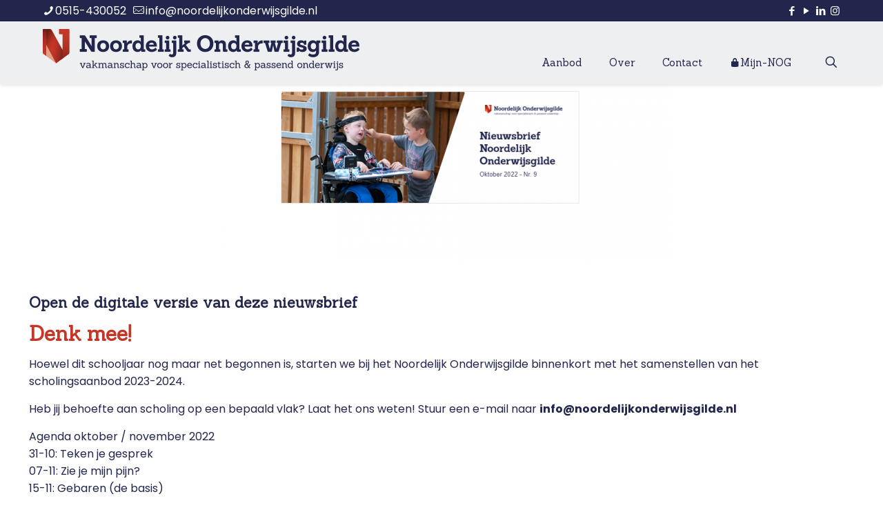

--- FILE ---
content_type: text/html; charset=UTF-8
request_url: https://noordelijkonderwijsgilde.nl/nieuwsbrief-9-2022/
body_size: 28949
content:
<!DOCTYPE html>
<html lang="nl-NL" class="no-js " itemscope itemtype="https://schema.org/Article" >

<head>

<meta charset="UTF-8" />
<!-- Global site tag (gtag.js) - Google Analytics -->
<script async src="https://www.googletagmanager.com/gtag/js?id=UA-133768412-1"></script>
<script>
  window.dataLayer = window.dataLayer || [];
  function gtag(){dataLayer.push(arguments);}
  gtag('js', new Date());

  gtag('config', 'UA-133768412-1');
</script><title>Nieuwsbrief Noordelijk Onderwijsgilde 9-2022 &#8211; Noordelijk Onderwijsgilde</title>
<link href="https://fonts.googleapis.com/css?family=Lato:100,100i,200,200i,300,300i,400,400i,500,500i,600,600i,700,700i,800,800i,900,900i%7COpen+Sans:100,100i,200,200i,300,300i,400,400i,500,500i,600,600i,700,700i,800,800i,900,900i%7CIndie+Flower:100,100i,200,200i,300,300i,400,400i,500,500i,600,600i,700,700i,800,800i,900,900i%7COswald:100,100i,200,200i,300,300i,400,400i,500,500i,600,600i,700,700i,800,800i,900,900i%7CNunito:100,100i,200,200i,300,300i,400,400i,500,500i,600,600i,700,700i,800,800i,900,900i%7CCaveat:100,100i,200,200i,300,300i,400,400i,500,500i,600,600i,700,700i,800,800i,900,900i" rel="stylesheet"><meta name='robots' content='max-image-preview:large' />
<meta name="format-detection" content="telephone=no">
<meta name="viewport" content="width=device-width, initial-scale=1, maximum-scale=1" />
<link rel="shortcut icon" href="https://noordelijkonderwijsgilde.nl/wp-content/uploads/NOG_FAV.png" type="image/x-icon" />
<link rel="apple-touch-icon" href="https://noordelijkonderwijsgilde.nl/wp-content/uploads/NOG_FAV_APPLE.png" />
<meta name="theme-color" content="#ffffff" media="(prefers-color-scheme: light)">
<meta name="theme-color" content="#ffffff" media="(prefers-color-scheme: dark)">
<link rel='dns-prefetch' href='//fonts.googleapis.com' />
<link rel="alternate" type="application/rss+xml" title="Noordelijk Onderwijsgilde &raquo; feed" href="https://noordelijkonderwijsgilde.nl/feed/" />
<link rel="alternate" type="application/rss+xml" title="Noordelijk Onderwijsgilde &raquo; reactiesfeed" href="https://noordelijkonderwijsgilde.nl/comments/feed/" />
<script type="text/javascript">
/* <![CDATA[ */
window._wpemojiSettings = {"baseUrl":"https:\/\/s.w.org\/images\/core\/emoji\/15.0.3\/72x72\/","ext":".png","svgUrl":"https:\/\/s.w.org\/images\/core\/emoji\/15.0.3\/svg\/","svgExt":".svg","source":{"concatemoji":"https:\/\/noordelijkonderwijsgilde.nl\/wp-includes\/js\/wp-emoji-release.min.js?ver=6.5.7"}};
/*! This file is auto-generated */
!function(i,n){var o,s,e;function c(e){try{var t={supportTests:e,timestamp:(new Date).valueOf()};sessionStorage.setItem(o,JSON.stringify(t))}catch(e){}}function p(e,t,n){e.clearRect(0,0,e.canvas.width,e.canvas.height),e.fillText(t,0,0);var t=new Uint32Array(e.getImageData(0,0,e.canvas.width,e.canvas.height).data),r=(e.clearRect(0,0,e.canvas.width,e.canvas.height),e.fillText(n,0,0),new Uint32Array(e.getImageData(0,0,e.canvas.width,e.canvas.height).data));return t.every(function(e,t){return e===r[t]})}function u(e,t,n){switch(t){case"flag":return n(e,"\ud83c\udff3\ufe0f\u200d\u26a7\ufe0f","\ud83c\udff3\ufe0f\u200b\u26a7\ufe0f")?!1:!n(e,"\ud83c\uddfa\ud83c\uddf3","\ud83c\uddfa\u200b\ud83c\uddf3")&&!n(e,"\ud83c\udff4\udb40\udc67\udb40\udc62\udb40\udc65\udb40\udc6e\udb40\udc67\udb40\udc7f","\ud83c\udff4\u200b\udb40\udc67\u200b\udb40\udc62\u200b\udb40\udc65\u200b\udb40\udc6e\u200b\udb40\udc67\u200b\udb40\udc7f");case"emoji":return!n(e,"\ud83d\udc26\u200d\u2b1b","\ud83d\udc26\u200b\u2b1b")}return!1}function f(e,t,n){var r="undefined"!=typeof WorkerGlobalScope&&self instanceof WorkerGlobalScope?new OffscreenCanvas(300,150):i.createElement("canvas"),a=r.getContext("2d",{willReadFrequently:!0}),o=(a.textBaseline="top",a.font="600 32px Arial",{});return e.forEach(function(e){o[e]=t(a,e,n)}),o}function t(e){var t=i.createElement("script");t.src=e,t.defer=!0,i.head.appendChild(t)}"undefined"!=typeof Promise&&(o="wpEmojiSettingsSupports",s=["flag","emoji"],n.supports={everything:!0,everythingExceptFlag:!0},e=new Promise(function(e){i.addEventListener("DOMContentLoaded",e,{once:!0})}),new Promise(function(t){var n=function(){try{var e=JSON.parse(sessionStorage.getItem(o));if("object"==typeof e&&"number"==typeof e.timestamp&&(new Date).valueOf()<e.timestamp+604800&&"object"==typeof e.supportTests)return e.supportTests}catch(e){}return null}();if(!n){if("undefined"!=typeof Worker&&"undefined"!=typeof OffscreenCanvas&&"undefined"!=typeof URL&&URL.createObjectURL&&"undefined"!=typeof Blob)try{var e="postMessage("+f.toString()+"("+[JSON.stringify(s),u.toString(),p.toString()].join(",")+"));",r=new Blob([e],{type:"text/javascript"}),a=new Worker(URL.createObjectURL(r),{name:"wpTestEmojiSupports"});return void(a.onmessage=function(e){c(n=e.data),a.terminate(),t(n)})}catch(e){}c(n=f(s,u,p))}t(n)}).then(function(e){for(var t in e)n.supports[t]=e[t],n.supports.everything=n.supports.everything&&n.supports[t],"flag"!==t&&(n.supports.everythingExceptFlag=n.supports.everythingExceptFlag&&n.supports[t]);n.supports.everythingExceptFlag=n.supports.everythingExceptFlag&&!n.supports.flag,n.DOMReady=!1,n.readyCallback=function(){n.DOMReady=!0}}).then(function(){return e}).then(function(){var e;n.supports.everything||(n.readyCallback(),(e=n.source||{}).concatemoji?t(e.concatemoji):e.wpemoji&&e.twemoji&&(t(e.twemoji),t(e.wpemoji)))}))}((window,document),window._wpemojiSettings);
/* ]]> */
</script>
<link rel='stylesheet' id='layerslider-css' href='https://noordelijkonderwijsgilde.nl/wp-content/plugins/LayerSlider/assets/static/layerslider/css/layerslider.css?ver=8.1.2' type='text/css' media='all' />
<style id='wp-emoji-styles-inline-css' type='text/css'>

	img.wp-smiley, img.emoji {
		display: inline !important;
		border: none !important;
		box-shadow: none !important;
		height: 1em !important;
		width: 1em !important;
		margin: 0 0.07em !important;
		vertical-align: -0.1em !important;
		background: none !important;
		padding: 0 !important;
	}
</style>
<link rel='stylesheet' id='wp-block-library-css' href='https://noordelijkonderwijsgilde.nl/wp-includes/css/dist/block-library/style.min.css?ver=6.5.7' type='text/css' media='all' />
<style id='classic-theme-styles-inline-css' type='text/css'>
/*! This file is auto-generated */
.wp-block-button__link{color:#fff;background-color:#32373c;border-radius:9999px;box-shadow:none;text-decoration:none;padding:calc(.667em + 2px) calc(1.333em + 2px);font-size:1.125em}.wp-block-file__button{background:#32373c;color:#fff;text-decoration:none}
</style>
<style id='global-styles-inline-css' type='text/css'>
body{--wp--preset--color--black: #000000;--wp--preset--color--cyan-bluish-gray: #abb8c3;--wp--preset--color--white: #ffffff;--wp--preset--color--pale-pink: #f78da7;--wp--preset--color--vivid-red: #cf2e2e;--wp--preset--color--luminous-vivid-orange: #ff6900;--wp--preset--color--luminous-vivid-amber: #fcb900;--wp--preset--color--light-green-cyan: #7bdcb5;--wp--preset--color--vivid-green-cyan: #00d084;--wp--preset--color--pale-cyan-blue: #8ed1fc;--wp--preset--color--vivid-cyan-blue: #0693e3;--wp--preset--color--vivid-purple: #9b51e0;--wp--preset--gradient--vivid-cyan-blue-to-vivid-purple: linear-gradient(135deg,rgba(6,147,227,1) 0%,rgb(155,81,224) 100%);--wp--preset--gradient--light-green-cyan-to-vivid-green-cyan: linear-gradient(135deg,rgb(122,220,180) 0%,rgb(0,208,130) 100%);--wp--preset--gradient--luminous-vivid-amber-to-luminous-vivid-orange: linear-gradient(135deg,rgba(252,185,0,1) 0%,rgba(255,105,0,1) 100%);--wp--preset--gradient--luminous-vivid-orange-to-vivid-red: linear-gradient(135deg,rgba(255,105,0,1) 0%,rgb(207,46,46) 100%);--wp--preset--gradient--very-light-gray-to-cyan-bluish-gray: linear-gradient(135deg,rgb(238,238,238) 0%,rgb(169,184,195) 100%);--wp--preset--gradient--cool-to-warm-spectrum: linear-gradient(135deg,rgb(74,234,220) 0%,rgb(151,120,209) 20%,rgb(207,42,186) 40%,rgb(238,44,130) 60%,rgb(251,105,98) 80%,rgb(254,248,76) 100%);--wp--preset--gradient--blush-light-purple: linear-gradient(135deg,rgb(255,206,236) 0%,rgb(152,150,240) 100%);--wp--preset--gradient--blush-bordeaux: linear-gradient(135deg,rgb(254,205,165) 0%,rgb(254,45,45) 50%,rgb(107,0,62) 100%);--wp--preset--gradient--luminous-dusk: linear-gradient(135deg,rgb(255,203,112) 0%,rgb(199,81,192) 50%,rgb(65,88,208) 100%);--wp--preset--gradient--pale-ocean: linear-gradient(135deg,rgb(255,245,203) 0%,rgb(182,227,212) 50%,rgb(51,167,181) 100%);--wp--preset--gradient--electric-grass: linear-gradient(135deg,rgb(202,248,128) 0%,rgb(113,206,126) 100%);--wp--preset--gradient--midnight: linear-gradient(135deg,rgb(2,3,129) 0%,rgb(40,116,252) 100%);--wp--preset--font-size--small: 13px;--wp--preset--font-size--medium: 20px;--wp--preset--font-size--large: 36px;--wp--preset--font-size--x-large: 42px;--wp--preset--spacing--20: 0.44rem;--wp--preset--spacing--30: 0.67rem;--wp--preset--spacing--40: 1rem;--wp--preset--spacing--50: 1.5rem;--wp--preset--spacing--60: 2.25rem;--wp--preset--spacing--70: 3.38rem;--wp--preset--spacing--80: 5.06rem;--wp--preset--shadow--natural: 6px 6px 9px rgba(0, 0, 0, 0.2);--wp--preset--shadow--deep: 12px 12px 50px rgba(0, 0, 0, 0.4);--wp--preset--shadow--sharp: 6px 6px 0px rgba(0, 0, 0, 0.2);--wp--preset--shadow--outlined: 6px 6px 0px -3px rgba(255, 255, 255, 1), 6px 6px rgba(0, 0, 0, 1);--wp--preset--shadow--crisp: 6px 6px 0px rgba(0, 0, 0, 1);}:where(.is-layout-flex){gap: 0.5em;}:where(.is-layout-grid){gap: 0.5em;}body .is-layout-flex{display: flex;}body .is-layout-flex{flex-wrap: wrap;align-items: center;}body .is-layout-flex > *{margin: 0;}body .is-layout-grid{display: grid;}body .is-layout-grid > *{margin: 0;}:where(.wp-block-columns.is-layout-flex){gap: 2em;}:where(.wp-block-columns.is-layout-grid){gap: 2em;}:where(.wp-block-post-template.is-layout-flex){gap: 1.25em;}:where(.wp-block-post-template.is-layout-grid){gap: 1.25em;}.has-black-color{color: var(--wp--preset--color--black) !important;}.has-cyan-bluish-gray-color{color: var(--wp--preset--color--cyan-bluish-gray) !important;}.has-white-color{color: var(--wp--preset--color--white) !important;}.has-pale-pink-color{color: var(--wp--preset--color--pale-pink) !important;}.has-vivid-red-color{color: var(--wp--preset--color--vivid-red) !important;}.has-luminous-vivid-orange-color{color: var(--wp--preset--color--luminous-vivid-orange) !important;}.has-luminous-vivid-amber-color{color: var(--wp--preset--color--luminous-vivid-amber) !important;}.has-light-green-cyan-color{color: var(--wp--preset--color--light-green-cyan) !important;}.has-vivid-green-cyan-color{color: var(--wp--preset--color--vivid-green-cyan) !important;}.has-pale-cyan-blue-color{color: var(--wp--preset--color--pale-cyan-blue) !important;}.has-vivid-cyan-blue-color{color: var(--wp--preset--color--vivid-cyan-blue) !important;}.has-vivid-purple-color{color: var(--wp--preset--color--vivid-purple) !important;}.has-black-background-color{background-color: var(--wp--preset--color--black) !important;}.has-cyan-bluish-gray-background-color{background-color: var(--wp--preset--color--cyan-bluish-gray) !important;}.has-white-background-color{background-color: var(--wp--preset--color--white) !important;}.has-pale-pink-background-color{background-color: var(--wp--preset--color--pale-pink) !important;}.has-vivid-red-background-color{background-color: var(--wp--preset--color--vivid-red) !important;}.has-luminous-vivid-orange-background-color{background-color: var(--wp--preset--color--luminous-vivid-orange) !important;}.has-luminous-vivid-amber-background-color{background-color: var(--wp--preset--color--luminous-vivid-amber) !important;}.has-light-green-cyan-background-color{background-color: var(--wp--preset--color--light-green-cyan) !important;}.has-vivid-green-cyan-background-color{background-color: var(--wp--preset--color--vivid-green-cyan) !important;}.has-pale-cyan-blue-background-color{background-color: var(--wp--preset--color--pale-cyan-blue) !important;}.has-vivid-cyan-blue-background-color{background-color: var(--wp--preset--color--vivid-cyan-blue) !important;}.has-vivid-purple-background-color{background-color: var(--wp--preset--color--vivid-purple) !important;}.has-black-border-color{border-color: var(--wp--preset--color--black) !important;}.has-cyan-bluish-gray-border-color{border-color: var(--wp--preset--color--cyan-bluish-gray) !important;}.has-white-border-color{border-color: var(--wp--preset--color--white) !important;}.has-pale-pink-border-color{border-color: var(--wp--preset--color--pale-pink) !important;}.has-vivid-red-border-color{border-color: var(--wp--preset--color--vivid-red) !important;}.has-luminous-vivid-orange-border-color{border-color: var(--wp--preset--color--luminous-vivid-orange) !important;}.has-luminous-vivid-amber-border-color{border-color: var(--wp--preset--color--luminous-vivid-amber) !important;}.has-light-green-cyan-border-color{border-color: var(--wp--preset--color--light-green-cyan) !important;}.has-vivid-green-cyan-border-color{border-color: var(--wp--preset--color--vivid-green-cyan) !important;}.has-pale-cyan-blue-border-color{border-color: var(--wp--preset--color--pale-cyan-blue) !important;}.has-vivid-cyan-blue-border-color{border-color: var(--wp--preset--color--vivid-cyan-blue) !important;}.has-vivid-purple-border-color{border-color: var(--wp--preset--color--vivid-purple) !important;}.has-vivid-cyan-blue-to-vivid-purple-gradient-background{background: var(--wp--preset--gradient--vivid-cyan-blue-to-vivid-purple) !important;}.has-light-green-cyan-to-vivid-green-cyan-gradient-background{background: var(--wp--preset--gradient--light-green-cyan-to-vivid-green-cyan) !important;}.has-luminous-vivid-amber-to-luminous-vivid-orange-gradient-background{background: var(--wp--preset--gradient--luminous-vivid-amber-to-luminous-vivid-orange) !important;}.has-luminous-vivid-orange-to-vivid-red-gradient-background{background: var(--wp--preset--gradient--luminous-vivid-orange-to-vivid-red) !important;}.has-very-light-gray-to-cyan-bluish-gray-gradient-background{background: var(--wp--preset--gradient--very-light-gray-to-cyan-bluish-gray) !important;}.has-cool-to-warm-spectrum-gradient-background{background: var(--wp--preset--gradient--cool-to-warm-spectrum) !important;}.has-blush-light-purple-gradient-background{background: var(--wp--preset--gradient--blush-light-purple) !important;}.has-blush-bordeaux-gradient-background{background: var(--wp--preset--gradient--blush-bordeaux) !important;}.has-luminous-dusk-gradient-background{background: var(--wp--preset--gradient--luminous-dusk) !important;}.has-pale-ocean-gradient-background{background: var(--wp--preset--gradient--pale-ocean) !important;}.has-electric-grass-gradient-background{background: var(--wp--preset--gradient--electric-grass) !important;}.has-midnight-gradient-background{background: var(--wp--preset--gradient--midnight) !important;}.has-small-font-size{font-size: var(--wp--preset--font-size--small) !important;}.has-medium-font-size{font-size: var(--wp--preset--font-size--medium) !important;}.has-large-font-size{font-size: var(--wp--preset--font-size--large) !important;}.has-x-large-font-size{font-size: var(--wp--preset--font-size--x-large) !important;}
.wp-block-navigation a:where(:not(.wp-element-button)){color: inherit;}
:where(.wp-block-post-template.is-layout-flex){gap: 1.25em;}:where(.wp-block-post-template.is-layout-grid){gap: 1.25em;}
:where(.wp-block-columns.is-layout-flex){gap: 2em;}:where(.wp-block-columns.is-layout-grid){gap: 2em;}
.wp-block-pullquote{font-size: 1.5em;line-height: 1.6;}
</style>
<link rel='stylesheet' id='contact-form-7-css' href='https://noordelijkonderwijsgilde.nl/wp-content/plugins/contact-form-7/includes/css/styles.css?ver=5.9.8' type='text/css' media='all' />
<link rel='stylesheet' id='mfn-be-css' href='https://noordelijkonderwijsgilde.nl/wp-content/themes/betheme/css/be.css?ver=27.4.4' type='text/css' media='all' />
<link rel='stylesheet' id='mfn-animations-css' href='https://noordelijkonderwijsgilde.nl/wp-content/themes/betheme/assets/animations/animations.min.css?ver=27.4.4' type='text/css' media='all' />
<link rel='stylesheet' id='mfn-font-awesome-css' href='https://noordelijkonderwijsgilde.nl/wp-content/themes/betheme/fonts/fontawesome/fontawesome.css?ver=27.4.4' type='text/css' media='all' />
<link rel='stylesheet' id='mfn-jplayer-css' href='https://noordelijkonderwijsgilde.nl/wp-content/themes/betheme/assets/jplayer/css/jplayer.blue.monday.min.css?ver=27.4.4' type='text/css' media='all' />
<link rel='stylesheet' id='mfn-responsive-css' href='https://noordelijkonderwijsgilde.nl/wp-content/themes/betheme/css/responsive.css?ver=27.4.4' type='text/css' media='all' />
<link rel='stylesheet' id='mfn-fonts-css' href='https://fonts.googleapis.com/css?family=Poppins%3A1%2C300%2C300italic%2C400%2C400italic%2C500%2C500italic%2C700%2C700italic%7CSanchez%3A1%2C300%2C300italic%2C400%2C400italic%2C500%2C500italic%2C700%2C700italic%7COpen+Sans%3A1%2C300%2C300italic%2C400%2C400italic%2C500%2C500italic%2C700%2C700italic&#038;display=swap&#038;ver=6.5.7' type='text/css' media='all' />
<link rel='stylesheet' id='heateor_sss_frontend_css-css' href='https://noordelijkonderwijsgilde.nl/wp-content/plugins/sassy-social-share/public/css/sassy-social-share-public.css?ver=3.3.79' type='text/css' media='all' />
<style id='heateor_sss_frontend_css-inline-css' type='text/css'>
.heateor_sss_button_instagram span.heateor_sss_svg,a.heateor_sss_instagram span.heateor_sss_svg{background:radial-gradient(circle at 30% 107%,#fdf497 0,#fdf497 5%,#fd5949 45%,#d6249f 60%,#285aeb 90%)}.heateor_sss_horizontal_sharing .heateor_sss_svg,.heateor_sss_standard_follow_icons_container .heateor_sss_svg{color:#fff;border-width:0px;border-style:solid;border-color:transparent}.heateor_sss_horizontal_sharing .heateorSssTCBackground{color:#666}.heateor_sss_horizontal_sharing span.heateor_sss_svg:hover,.heateor_sss_standard_follow_icons_container span.heateor_sss_svg:hover{border-color:transparent;}.heateor_sss_vertical_sharing span.heateor_sss_svg,.heateor_sss_floating_follow_icons_container span.heateor_sss_svg{color:#fff;border-width:0px;border-style:solid;border-color:transparent;}.heateor_sss_vertical_sharing .heateorSssTCBackground{color:#666;}.heateor_sss_vertical_sharing span.heateor_sss_svg:hover,.heateor_sss_floating_follow_icons_container span.heateor_sss_svg:hover{border-color:transparent;}@media screen and (max-width:783px) {.heateor_sss_vertical_sharing{display:none!important}}
</style>
<style id='mfn-dynamic-inline-css' type='text/css'>
html{background-color:#ffffff}#Wrapper,#Content,.mfn-popup .mfn-popup-content,.mfn-off-canvas-sidebar .mfn-off-canvas-content-wrapper,.mfn-cart-holder,.mfn-header-login,#Top_bar .search_wrapper,#Top_bar .top_bar_right .mfn-live-search-box,.column_livesearch .mfn-live-search-wrapper,.column_livesearch .mfn-live-search-box{background-color:#ffffff}.layout-boxed.mfn-bebuilder-header.mfn-ui #Wrapper .mfn-only-sample-content{background-color:#ffffff}body:not(.template-slider) #Header{min-height:0px}body.header-below:not(.template-slider) #Header{padding-top:0px}#Subheader{padding:0px}#Footer .widgets_wrapper{padding:70px 0}.has-search-overlay.search-overlay-opened #search-overlay{background-color:rgba(0,0,0,0.6)}.elementor-page.elementor-default #Content .the_content .section_wrapper{max-width:100%}.elementor-page.elementor-default #Content .section.the_content{width:100%}.elementor-page.elementor-default #Content .section_wrapper .the_content_wrapper{margin-left:0;margin-right:0;width:100%}body,span.date_label,.timeline_items li h3 span,input[type="date"],input[type="text"],input[type="password"],input[type="tel"],input[type="email"],input[type="url"],textarea,select,.offer_li .title h3,.mfn-menu-item-megamenu{font-family:"Poppins",-apple-system,BlinkMacSystemFont,"Segoe UI",Roboto,Oxygen-Sans,Ubuntu,Cantarell,"Helvetica Neue",sans-serif}#menu > ul > li > a,#overlay-menu ul li a{font-family:"Sanchez",-apple-system,BlinkMacSystemFont,"Segoe UI",Roboto,Oxygen-Sans,Ubuntu,Cantarell,"Helvetica Neue",sans-serif}#Subheader .title{font-family:"Sanchez",-apple-system,BlinkMacSystemFont,"Segoe UI",Roboto,Oxygen-Sans,Ubuntu,Cantarell,"Helvetica Neue",sans-serif}h1,h2,h3,h4,.text-logo #logo{font-family:"Sanchez",-apple-system,BlinkMacSystemFont,"Segoe UI",Roboto,Oxygen-Sans,Ubuntu,Cantarell,"Helvetica Neue",sans-serif}h5,h6{font-family:"Open Sans",-apple-system,BlinkMacSystemFont,"Segoe UI",Roboto,Oxygen-Sans,Ubuntu,Cantarell,"Helvetica Neue",sans-serif}blockquote{font-family:"Sanchez",-apple-system,BlinkMacSystemFont,"Segoe UI",Roboto,Oxygen-Sans,Ubuntu,Cantarell,"Helvetica Neue",sans-serif}.chart_box .chart .num,.counter .desc_wrapper .number-wrapper,.how_it_works .image .number,.pricing-box .plan-header .price,.quick_fact .number-wrapper,.woocommerce .product div.entry-summary .price{font-family:"Sanchez",-apple-system,BlinkMacSystemFont,"Segoe UI",Roboto,Oxygen-Sans,Ubuntu,Cantarell,"Helvetica Neue",sans-serif}body,.mfn-menu-item-megamenu{font-size:16px;line-height:25px;font-weight:400;letter-spacing:0px}.big{font-size:16px;line-height:28px;font-weight:400;letter-spacing:0px}#menu > ul > li > a,#overlay-menu ul li a{font-size:15px;font-weight:400;letter-spacing:0px}#overlay-menu ul li a{line-height:22.5px}#Subheader .title{font-size:30px;line-height:35px;font-weight:400;letter-spacing:1px}h1,.text-logo #logo{font-size:48px;line-height:50px;font-weight:700;letter-spacing:0px}h2{font-size:40px;line-height:44px;font-weight:400;letter-spacing:0px}h3,.woocommerce ul.products li.product h3,.woocommerce #customer_login h2{font-size:30px;line-height:34px;font-weight:500;letter-spacing:0px}h4,.woocommerce .woocommerce-order-details__title,.woocommerce .wc-bacs-bank-details-heading,.woocommerce .woocommerce-customer-details h2{font-size:21px;line-height:25px;font-weight:400;letter-spacing:0px}h5{font-size:15px;line-height:25px;font-weight:400;letter-spacing:0px}h6{font-size:14px;line-height:25px;font-weight:400;letter-spacing:0px}#Intro .intro-title{font-size:70px;line-height:70px;font-weight:400;letter-spacing:0px}@media only screen and (min-width:768px) and (max-width:959px){body,.mfn-menu-item-megamenu{font-size:14px;line-height:21px;font-weight:400;letter-spacing:0px}.big{font-size:14px;line-height:24px;font-weight:400;letter-spacing:0px}#menu > ul > li > a,#overlay-menu ul li a{font-size:13px;font-weight:400;letter-spacing:0px}#overlay-menu ul li a{line-height:19.5px}#Subheader .title{font-size:26px;line-height:30px;font-weight:400;letter-spacing:1px}h1,.text-logo #logo{font-size:41px;line-height:43px;font-weight:700;letter-spacing:0px}h2{font-size:34px;line-height:37px;font-weight:400;letter-spacing:0px}h3,.woocommerce ul.products li.product h3,.woocommerce #customer_login h2{font-size:26px;line-height:29px;font-weight:500;letter-spacing:0px}h4,.woocommerce .woocommerce-order-details__title,.woocommerce .wc-bacs-bank-details-heading,.woocommerce .woocommerce-customer-details h2{font-size:18px;line-height:21px;font-weight:400;letter-spacing:0px}h5{font-size:13px;line-height:21px;font-weight:400;letter-spacing:0px}h6{font-size:13px;line-height:21px;font-weight:400;letter-spacing:0px}#Intro .intro-title{font-size:60px;line-height:60px;font-weight:400;letter-spacing:0px}blockquote{font-size:15px}.chart_box .chart .num{font-size:45px;line-height:45px}.counter .desc_wrapper .number-wrapper{font-size:45px;line-height:45px}.counter .desc_wrapper .title{font-size:14px;line-height:18px}.faq .question .title{font-size:14px}.fancy_heading .title{font-size:38px;line-height:38px}.offer .offer_li .desc_wrapper .title h3{font-size:32px;line-height:32px}.offer_thumb_ul li.offer_thumb_li .desc_wrapper .title h3{font-size:32px;line-height:32px}.pricing-box .plan-header h2{font-size:27px;line-height:27px}.pricing-box .plan-header .price > span{font-size:40px;line-height:40px}.pricing-box .plan-header .price sup.currency{font-size:18px;line-height:18px}.pricing-box .plan-header .price sup.period{font-size:14px;line-height:14px}.quick_fact .number-wrapper{font-size:80px;line-height:80px}.trailer_box .desc h2{font-size:27px;line-height:27px}.widget > h3{font-size:17px;line-height:20px}}@media only screen and (min-width:480px) and (max-width:767px){body,.mfn-menu-item-megamenu{font-size:13px;line-height:19px;font-weight:400;letter-spacing:0px}.big{font-size:13px;line-height:21px;font-weight:400;letter-spacing:0px}#menu > ul > li > a,#overlay-menu ul li a{font-size:13px;font-weight:400;letter-spacing:0px}#overlay-menu ul li a{line-height:19.5px}#Subheader .title{font-size:23px;line-height:26px;font-weight:400;letter-spacing:1px}h1,.text-logo #logo{font-size:36px;line-height:38px;font-weight:700;letter-spacing:0px}h2{font-size:30px;line-height:33px;font-weight:400;letter-spacing:0px}h3,.woocommerce ul.products li.product h3,.woocommerce #customer_login h2{font-size:23px;line-height:26px;font-weight:500;letter-spacing:0px}h4,.woocommerce .woocommerce-order-details__title,.woocommerce .wc-bacs-bank-details-heading,.woocommerce .woocommerce-customer-details h2{font-size:16px;line-height:19px;font-weight:400;letter-spacing:0px}h5{font-size:13px;line-height:19px;font-weight:400;letter-spacing:0px}h6{font-size:13px;line-height:19px;font-weight:400;letter-spacing:0px}#Intro .intro-title{font-size:53px;line-height:53px;font-weight:400;letter-spacing:0px}blockquote{font-size:14px}.chart_box .chart .num{font-size:40px;line-height:40px}.counter .desc_wrapper .number-wrapper{font-size:40px;line-height:40px}.counter .desc_wrapper .title{font-size:13px;line-height:16px}.faq .question .title{font-size:13px}.fancy_heading .title{font-size:34px;line-height:34px}.offer .offer_li .desc_wrapper .title h3{font-size:28px;line-height:28px}.offer_thumb_ul li.offer_thumb_li .desc_wrapper .title h3{font-size:28px;line-height:28px}.pricing-box .plan-header h2{font-size:24px;line-height:24px}.pricing-box .plan-header .price > span{font-size:34px;line-height:34px}.pricing-box .plan-header .price sup.currency{font-size:16px;line-height:16px}.pricing-box .plan-header .price sup.period{font-size:13px;line-height:13px}.quick_fact .number-wrapper{font-size:70px;line-height:70px}.trailer_box .desc h2{font-size:24px;line-height:24px}.widget > h3{font-size:16px;line-height:19px}}@media only screen and (max-width:479px){body,.mfn-menu-item-megamenu{font-size:13px;line-height:19px;font-weight:400;letter-spacing:0px}.big{font-size:13px;line-height:19px;font-weight:400;letter-spacing:0px}#menu > ul > li > a,#overlay-menu ul li a{font-size:13px;font-weight:400;letter-spacing:0px}#overlay-menu ul li a{line-height:19.5px}#Subheader .title{font-size:18px;line-height:21px;font-weight:400;letter-spacing:1px}h1,.text-logo #logo{font-size:29px;line-height:30px;font-weight:700;letter-spacing:0px}h2{font-size:24px;line-height:26px;font-weight:400;letter-spacing:0px}h3,.woocommerce ul.products li.product h3,.woocommerce #customer_login h2{font-size:18px;line-height:20px;font-weight:500;letter-spacing:0px}h4,.woocommerce .woocommerce-order-details__title,.woocommerce .wc-bacs-bank-details-heading,.woocommerce .woocommerce-customer-details h2{font-size:13px;line-height:19px;font-weight:400;letter-spacing:0px}h5{font-size:13px;line-height:19px;font-weight:400;letter-spacing:0px}h6{font-size:13px;line-height:19px;font-weight:400;letter-spacing:0px}#Intro .intro-title{font-size:42px;line-height:42px;font-weight:400;letter-spacing:0px}blockquote{font-size:13px}.chart_box .chart .num{font-size:35px;line-height:35px}.counter .desc_wrapper .number-wrapper{font-size:35px;line-height:35px}.counter .desc_wrapper .title{font-size:13px;line-height:26px}.faq .question .title{font-size:13px}.fancy_heading .title{font-size:30px;line-height:30px}.offer .offer_li .desc_wrapper .title h3{font-size:26px;line-height:26px}.offer_thumb_ul li.offer_thumb_li .desc_wrapper .title h3{font-size:26px;line-height:26px}.pricing-box .plan-header h2{font-size:21px;line-height:21px}.pricing-box .plan-header .price > span{font-size:32px;line-height:32px}.pricing-box .plan-header .price sup.currency{font-size:14px;line-height:14px}.pricing-box .plan-header .price sup.period{font-size:13px;line-height:13px}.quick_fact .number-wrapper{font-size:60px;line-height:60px}.trailer_box .desc h2{font-size:21px;line-height:21px}.widget > h3{font-size:15px;line-height:18px}}.with_aside .sidebar.columns{width:23%}.with_aside .sections_group{width:77%}.aside_both .sidebar.columns{width:18%}.aside_both .sidebar.sidebar-1{margin-left:-82%}.aside_both .sections_group{width:64%;margin-left:18%}@media only screen and (min-width:1240px){#Wrapper,.with_aside .content_wrapper{max-width:1240px}body.layout-boxed.mfn-header-scrolled .mfn-header-tmpl.mfn-sticky-layout-width{max-width:1240px;left:0;right:0;margin-left:auto;margin-right:auto}body.layout-boxed:not(.mfn-header-scrolled) .mfn-header-tmpl.mfn-header-layout-width,body.layout-boxed .mfn-header-tmpl.mfn-header-layout-width:not(.mfn-hasSticky){max-width:1240px;left:0;right:0;margin-left:auto;margin-right:auto}body.layout-boxed.mfn-bebuilder-header.mfn-ui .mfn-only-sample-content{max-width:1240px;margin-left:auto;margin-right:auto}.section_wrapper,.container{max-width:1220px}.layout-boxed.header-boxed #Top_bar.is-sticky{max-width:1240px}}@media only screen and (max-width:767px){#Wrapper{max-width:calc(100% - 67px)}.content_wrapper .section_wrapper,.container,.four.columns .widget-area{max-width:770px !important;padding-left:33px;padding-right:33px}}body{--mfn-button-font-family:inherit;--mfn-button-font-size:16px;--mfn-button-font-weight:400;--mfn-button-font-style:inherit;--mfn-button-letter-spacing:0px;--mfn-button-padding:16px 20px 16px 20px;--mfn-button-border-width:2px 2px 2px 2px;--mfn-button-border-radius:3px 3px 3px 3px;--mfn-button-gap:10px;--mfn-button-transition:0.2s;--mfn-button-color:#ffffff;--mfn-button-color-hover:#FFFFFF;--mfn-button-bg:#dbdddf;--mfn-button-bg-hover:#ffffff;--mfn-button-border-color:transparent;--mfn-button-border-color-hover:transparent;--mfn-button-icon-color:#ffffff;--mfn-button-icon-color-hover:#FFFFFF;--mfn-button-box-shadow:unset;--mfn-button-theme-color:#22264c;--mfn-button-theme-color-hover:#000000;--mfn-button-theme-bg:#0095eb;--mfn-button-theme-bg-hover:#22264c;--mfn-button-theme-border-color:transparent;--mfn-button-theme-border-color-hover:transparent;--mfn-button-theme-icon-color:#22264c;--mfn-button-theme-icon-color-hover:#000000;--mfn-button-theme-box-shadow:unset;--mfn-button-shop-color:#22264c;--mfn-button-shop-color-hover:#000000;--mfn-button-shop-bg:#0095eb;--mfn-button-shop-bg-hover:#22264c;--mfn-button-shop-border-color:transparent;--mfn-button-shop-border-color-hover:transparent;--mfn-button-shop-icon-color:#626262;--mfn-button-shop-icon-color-hover:#626262;--mfn-button-shop-box-shadow:unset;--mfn-button-action-color:#747474;--mfn-button-action-color-hover:#000000;--mfn-button-action-bg:#dbdddf;--mfn-button-action-bg-hover:#f7f7f7;--mfn-button-action-border-color:transparent;--mfn-button-action-border-color-hover:transparent;--mfn-button-action-icon-color:#626262;--mfn-button-action-icon-color-hover:#626262;--mfn-button-action-box-shadow:unset}@media only screen and (max-width:959px){body{}}@media only screen and (max-width:768px){body{}}#Top_bar #logo,.header-fixed #Top_bar #logo,.header-plain #Top_bar #logo,.header-transparent #Top_bar #logo{height:60px;line-height:60px;padding:0px 0}.logo-overflow #Top_bar:not(.is-sticky) .logo{height:60px}#Top_bar .menu > li > a{padding:0px 0}.menu-highlight:not(.header-creative) #Top_bar .menu > li > a{margin:5px 0}.header-plain:not(.menu-highlight) #Top_bar .menu > li > a span:not(.description){line-height:60px}.header-fixed #Top_bar .menu > li > a{padding:15px 0}.logo-overflow #Top_bar.is-sticky #logo{padding:0!important}#Top_bar #logo img.svg{width:100px}.image_frame,.wp-caption{border-width:0px}.alert{border-radius:0px}#Top_bar .top_bar_right .top-bar-right-input input{width:200px}.mfn-live-search-box .mfn-live-search-list{max-height:300px}#Side_slide{right:-250px;width:250px}#Side_slide.left{left:-250px}.blog-teaser li .desc-wrapper .desc{background-position-y:-1px}.mfn-free-delivery-info{--mfn-free-delivery-bar:#22264c;--mfn-free-delivery-bg:rgba(0,0,0,0.1);--mfn-free-delivery-achieved:#22264c}@media only screen and ( max-width:767px ){}@media only screen and (min-width:1240px){body:not(.header-simple) #Top_bar #menu{display:block!important}.tr-menu #Top_bar #menu{background:none!important}#Top_bar .menu > li > ul.mfn-megamenu > li{float:left}#Top_bar .menu > li > ul.mfn-megamenu > li.mfn-megamenu-cols-1{width:100%}#Top_bar .menu > li > ul.mfn-megamenu > li.mfn-megamenu-cols-2{width:50%}#Top_bar .menu > li > ul.mfn-megamenu > li.mfn-megamenu-cols-3{width:33.33%}#Top_bar .menu > li > ul.mfn-megamenu > li.mfn-megamenu-cols-4{width:25%}#Top_bar .menu > li > ul.mfn-megamenu > li.mfn-megamenu-cols-5{width:20%}#Top_bar .menu > li > ul.mfn-megamenu > li.mfn-megamenu-cols-6{width:16.66%}#Top_bar .menu > li > ul.mfn-megamenu > li > ul{display:block!important;position:inherit;left:auto;top:auto;border-width:0 1px 0 0}#Top_bar .menu > li > ul.mfn-megamenu > li:last-child > ul{border:0}#Top_bar .menu > li > ul.mfn-megamenu > li > ul li{width:auto}#Top_bar .menu > li > ul.mfn-megamenu a.mfn-megamenu-title{text-transform:uppercase;font-weight:400;background:none}#Top_bar .menu > li > ul.mfn-megamenu a .menu-arrow{display:none}.menuo-right #Top_bar .menu > li > ul.mfn-megamenu{left:0;width:98%!important;margin:0 1%;padding:20px 0}.menuo-right #Top_bar .menu > li > ul.mfn-megamenu-bg{box-sizing:border-box}#Top_bar .menu > li > ul.mfn-megamenu-bg{padding:20px 166px 20px 20px;background-repeat:no-repeat;background-position:right bottom}.rtl #Top_bar .menu > li > ul.mfn-megamenu-bg{padding-left:166px;padding-right:20px;background-position:left bottom}#Top_bar .menu > li > ul.mfn-megamenu-bg > li{background:none}#Top_bar .menu > li > ul.mfn-megamenu-bg > li a{border:none}#Top_bar .menu > li > ul.mfn-megamenu-bg > li > ul{background:none!important;-webkit-box-shadow:0 0 0 0;-moz-box-shadow:0 0 0 0;box-shadow:0 0 0 0}.mm-vertical #Top_bar .container{position:relative}.mm-vertical #Top_bar .top_bar_left{position:static}.mm-vertical #Top_bar .menu > li ul{box-shadow:0 0 0 0 transparent!important;background-image:none}.mm-vertical #Top_bar .menu > li > ul.mfn-megamenu{padding:20px 0}.mm-vertical.header-plain #Top_bar .menu > li > ul.mfn-megamenu{width:100%!important;margin:0}.mm-vertical #Top_bar .menu > li > ul.mfn-megamenu > li{display:table-cell;float:none!important;width:10%;padding:0 15px;border-right:1px solid rgba(0,0,0,0.05)}.mm-vertical #Top_bar .menu > li > ul.mfn-megamenu > li:last-child{border-right-width:0}.mm-vertical #Top_bar .menu > li > ul.mfn-megamenu > li.hide-border{border-right-width:0}.mm-vertical #Top_bar .menu > li > ul.mfn-megamenu > li a{border-bottom-width:0;padding:9px 15px;line-height:120%}.mm-vertical #Top_bar .menu > li > ul.mfn-megamenu a.mfn-megamenu-title{font-weight:700}.rtl .mm-vertical #Top_bar .menu > li > ul.mfn-megamenu > li:first-child{border-right-width:0}.rtl .mm-vertical #Top_bar .menu > li > ul.mfn-megamenu > li:last-child{border-right-width:1px}body.header-shop #Top_bar #menu{display:flex!important;background-color:transparent}.header-shop #Top_bar.is-sticky .top_bar_row_second{display:none}.header-plain:not(.menuo-right) #Header .top_bar_left{width:auto!important}.header-stack.header-center #Top_bar #menu{display:inline-block!important}.header-simple #Top_bar #menu{display:none;height:auto;width:300px;bottom:auto;top:100%;right:1px;position:absolute;margin:0}.header-simple #Header a.responsive-menu-toggle{display:block;right:10px}.header-simple #Top_bar #menu > ul{width:100%;float:left}.header-simple #Top_bar #menu ul li{width:100%;padding-bottom:0;border-right:0;position:relative}.header-simple #Top_bar #menu ul li a{padding:0 20px;margin:0;display:block;height:auto;line-height:normal;border:none}.header-simple #Top_bar #menu ul li a:not(.menu-toggle):after{display:none}.header-simple #Top_bar #menu ul li a span{border:none;line-height:44px;display:inline;padding:0}.header-simple #Top_bar #menu ul li.submenu .menu-toggle{display:block;position:absolute;right:0;top:0;width:44px;height:44px;line-height:44px;font-size:30px;font-weight:300;text-align:center;cursor:pointer;color:#444;opacity:0.33;transform:unset}.header-simple #Top_bar #menu ul li.submenu .menu-toggle:after{content:"+";position:static}.header-simple #Top_bar #menu ul li.hover > .menu-toggle:after{content:"-"}.header-simple #Top_bar #menu ul li.hover a{border-bottom:0}.header-simple #Top_bar #menu ul.mfn-megamenu li .menu-toggle{display:none}.header-simple #Top_bar #menu ul li ul{position:relative!important;left:0!important;top:0;padding:0;margin:0!important;width:auto!important;background-image:none}.header-simple #Top_bar #menu ul li ul li{width:100%!important;display:block;padding:0}.header-simple #Top_bar #menu ul li ul li a{padding:0 20px 0 30px}.header-simple #Top_bar #menu ul li ul li a .menu-arrow{display:none}.header-simple #Top_bar #menu ul li ul li a span{padding:0}.header-simple #Top_bar #menu ul li ul li a span:after{display:none!important}.header-simple #Top_bar .menu > li > ul.mfn-megamenu a.mfn-megamenu-title{text-transform:uppercase;font-weight:400}.header-simple #Top_bar .menu > li > ul.mfn-megamenu > li > ul{display:block!important;position:inherit;left:auto;top:auto}.header-simple #Top_bar #menu ul li ul li ul{border-left:0!important;padding:0;top:0}.header-simple #Top_bar #menu ul li ul li ul li a{padding:0 20px 0 40px}.rtl.header-simple #Top_bar #menu{left:1px;right:auto}.rtl.header-simple #Top_bar a.responsive-menu-toggle{left:10px;right:auto}.rtl.header-simple #Top_bar #menu ul li.submenu .menu-toggle{left:0;right:auto}.rtl.header-simple #Top_bar #menu ul li ul{left:auto!important;right:0!important}.rtl.header-simple #Top_bar #menu ul li ul li a{padding:0 30px 0 20px}.rtl.header-simple #Top_bar #menu ul li ul li ul li a{padding:0 40px 0 20px}.menu-highlight #Top_bar .menu > li{margin:0 2px}.menu-highlight:not(.header-creative) #Top_bar .menu > li > a{padding:0;-webkit-border-radius:5px;border-radius:5px}.menu-highlight #Top_bar .menu > li > a:after{display:none}.menu-highlight #Top_bar .menu > li > a span:not(.description){line-height:50px}.menu-highlight #Top_bar .menu > li > a span.description{display:none}.menu-highlight.header-stack #Top_bar .menu > li > a{margin:10px 0!important}.menu-highlight.header-stack #Top_bar .menu > li > a span:not(.description){line-height:40px}.menu-highlight.header-simple #Top_bar #menu ul li,.menu-highlight.header-creative #Top_bar #menu ul li{margin:0}.menu-highlight.header-simple #Top_bar #menu ul li > a,.menu-highlight.header-creative #Top_bar #menu ul li > a{-webkit-border-radius:0;border-radius:0}.menu-highlight:not(.header-fixed):not(.header-simple) #Top_bar.is-sticky .menu > li > a{margin:10px 0!important;padding:5px 0!important}.menu-highlight:not(.header-fixed):not(.header-simple) #Top_bar.is-sticky .menu > li > a span{line-height:30px!important}.header-modern.menu-highlight.menuo-right .menu_wrapper{margin-right:20px}.menu-line-below #Top_bar .menu > li > a:not(.menu-toggle):after{top:auto;bottom:-4px}.menu-line-below #Top_bar.is-sticky .menu > li > a:not(.menu-toggle):after{top:auto;bottom:-4px}.menu-line-below-80 #Top_bar:not(.is-sticky) .menu > li > a:not(.menu-toggle):after{height:4px;left:10%;top:50%;margin-top:20px;width:80%}.menu-line-below-80-1 #Top_bar:not(.is-sticky) .menu > li > a:not(.menu-toggle):after{height:1px;left:10%;top:50%;margin-top:20px;width:80%}.menu-link-color #Top_bar .menu > li > a:not(.menu-toggle):after{display:none!important}.menu-arrow-top #Top_bar .menu > li > a:after{background:none repeat scroll 0 0 rgba(0,0,0,0)!important;border-color:#ccc transparent transparent;border-style:solid;border-width:7px 7px 0;display:block;height:0;left:50%;margin-left:-7px;top:0!important;width:0}.menu-arrow-top #Top_bar.is-sticky .menu > li > a:after{top:0!important}.menu-arrow-bottom #Top_bar .menu > li > a:after{background:none!important;border-color:transparent transparent #ccc;border-style:solid;border-width:0 7px 7px;display:block;height:0;left:50%;margin-left:-7px;top:auto;bottom:0;width:0}.menu-arrow-bottom #Top_bar.is-sticky .menu > li > a:after{top:auto;bottom:0}.menuo-no-borders #Top_bar .menu > li > a span{border-width:0!important}.menuo-no-borders #Header_creative #Top_bar .menu > li > a span{border-bottom-width:0}.menuo-no-borders.header-plain #Top_bar a#header_cart,.menuo-no-borders.header-plain #Top_bar a#search_button,.menuo-no-borders.header-plain #Top_bar .wpml-languages,.menuo-no-borders.header-plain #Top_bar a.action_button{border-width:0}.menuo-right #Top_bar .menu_wrapper{float:right}.menuo-right.header-stack:not(.header-center) #Top_bar .menu_wrapper{margin-right:150px}body.header-creative{padding-left:50px}body.header-creative.header-open{padding-left:250px}body.error404,body.under-construction,body.elementor-maintenance-mode,body.template-blank,body.under-construction.header-rtl.header-creative.header-open{padding-left:0!important;padding-right:0!important}.header-creative.footer-fixed #Footer,.header-creative.footer-sliding #Footer,.header-creative.footer-stick #Footer.is-sticky{box-sizing:border-box;padding-left:50px}.header-open.footer-fixed #Footer,.header-open.footer-sliding #Footer,.header-creative.footer-stick #Footer.is-sticky{padding-left:250px}.header-rtl.header-creative.footer-fixed #Footer,.header-rtl.header-creative.footer-sliding #Footer,.header-rtl.header-creative.footer-stick #Footer.is-sticky{padding-left:0;padding-right:50px}.header-rtl.header-open.footer-fixed #Footer,.header-rtl.header-open.footer-sliding #Footer,.header-rtl.header-creative.footer-stick #Footer.is-sticky{padding-right:250px}#Header_creative{background-color:#fff;position:fixed;width:250px;height:100%;left:-200px;top:0;z-index:9002;-webkit-box-shadow:2px 0 4px 2px rgba(0,0,0,.15);box-shadow:2px 0 4px 2px rgba(0,0,0,.15)}#Header_creative .container{width:100%}#Header_creative .creative-wrapper{opacity:0;margin-right:50px}#Header_creative a.creative-menu-toggle{display:block;width:34px;height:34px;line-height:34px;font-size:22px;text-align:center;position:absolute;top:10px;right:8px;border-radius:3px}.admin-bar #Header_creative a.creative-menu-toggle{top:42px}#Header_creative #Top_bar{position:static;width:100%}#Header_creative #Top_bar .top_bar_left{width:100%!important;float:none}#Header_creative #Top_bar .logo{float:none;text-align:center;margin:15px 0}#Header_creative #Top_bar #menu{background-color:transparent}#Header_creative #Top_bar .menu_wrapper{float:none;margin:0 0 30px}#Header_creative #Top_bar .menu > li{width:100%;float:none;position:relative}#Header_creative #Top_bar .menu > li > a{padding:0;text-align:center}#Header_creative #Top_bar .menu > li > a:after{display:none}#Header_creative #Top_bar .menu > li > a span{border-right:0;border-bottom-width:1px;line-height:38px}#Header_creative #Top_bar .menu li ul{left:100%;right:auto;top:0;box-shadow:2px 2px 2px 0 rgba(0,0,0,0.03);-webkit-box-shadow:2px 2px 2px 0 rgba(0,0,0,0.03)}#Header_creative #Top_bar .menu > li > ul.mfn-megamenu{margin:0;width:700px!important}#Header_creative #Top_bar .menu > li > ul.mfn-megamenu > li > ul{left:0}#Header_creative #Top_bar .menu li ul li a{padding-top:9px;padding-bottom:8px}#Header_creative #Top_bar .menu li ul li ul{top:0}#Header_creative #Top_bar .menu > li > a span.description{display:block;font-size:13px;line-height:28px!important;clear:both}.menuo-arrows #Top_bar .menu > li.submenu > a > span:after{content:unset!important}#Header_creative #Top_bar .top_bar_right{width:100%!important;float:left;height:auto;margin-bottom:35px;text-align:center;padding:0 20px;top:0;-webkit-box-sizing:border-box;-moz-box-sizing:border-box;box-sizing:border-box}#Header_creative #Top_bar .top_bar_right:before{content:none}#Header_creative #Top_bar .top_bar_right .top_bar_right_wrapper{flex-wrap:wrap;justify-content:center}#Header_creative #Top_bar .top_bar_right .top-bar-right-icon,#Header_creative #Top_bar .top_bar_right .wpml-languages,#Header_creative #Top_bar .top_bar_right .top-bar-right-button,#Header_creative #Top_bar .top_bar_right .top-bar-right-input{min-height:30px;margin:5px}#Header_creative #Top_bar .search_wrapper{left:100%;top:auto}#Header_creative #Top_bar .banner_wrapper{display:block;text-align:center}#Header_creative #Top_bar .banner_wrapper img{max-width:100%;height:auto;display:inline-block}#Header_creative #Action_bar{display:none;position:absolute;bottom:0;top:auto;clear:both;padding:0 20px;box-sizing:border-box}#Header_creative #Action_bar .contact_details{width:100%;text-align:center;margin-bottom:20px}#Header_creative #Action_bar .contact_details li{padding:0}#Header_creative #Action_bar .social{float:none;text-align:center;padding:5px 0 15px}#Header_creative #Action_bar .social li{margin-bottom:2px}#Header_creative #Action_bar .social-menu{float:none;text-align:center}#Header_creative #Action_bar .social-menu li{border-color:rgba(0,0,0,.1)}#Header_creative .social li a{color:rgba(0,0,0,.5)}#Header_creative .social li a:hover{color:#000}#Header_creative .creative-social{position:absolute;bottom:10px;right:0;width:50px}#Header_creative .creative-social li{display:block;float:none;width:100%;text-align:center;margin-bottom:5px}.header-creative .fixed-nav.fixed-nav-prev{margin-left:50px}.header-creative.header-open .fixed-nav.fixed-nav-prev{margin-left:250px}.menuo-last #Header_creative #Top_bar .menu li.last ul{top:auto;bottom:0}.header-open #Header_creative{left:0}.header-open #Header_creative .creative-wrapper{opacity:1;margin:0!important}.header-open #Header_creative .creative-menu-toggle,.header-open #Header_creative .creative-social{display:none}.header-open #Header_creative #Action_bar{display:block}body.header-rtl.header-creative{padding-left:0;padding-right:50px}.header-rtl #Header_creative{left:auto;right:-200px}.header-rtl #Header_creative .creative-wrapper{margin-left:50px;margin-right:0}.header-rtl #Header_creative a.creative-menu-toggle{left:8px;right:auto}.header-rtl #Header_creative .creative-social{left:0;right:auto}.header-rtl #Footer #back_to_top.sticky{right:125px}.header-rtl #popup_contact{right:70px}.header-rtl #Header_creative #Top_bar .menu li ul{left:auto;right:100%}.header-rtl #Header_creative #Top_bar .search_wrapper{left:auto;right:100%}.header-rtl .fixed-nav.fixed-nav-prev{margin-left:0!important}.header-rtl .fixed-nav.fixed-nav-next{margin-right:50px}body.header-rtl.header-creative.header-open{padding-left:0;padding-right:250px!important}.header-rtl.header-open #Header_creative{left:auto;right:0}.header-rtl.header-open #Footer #back_to_top.sticky{right:325px}.header-rtl.header-open #popup_contact{right:270px}.header-rtl.header-open .fixed-nav.fixed-nav-next{margin-right:250px}#Header_creative.active{left:-1px}.header-rtl #Header_creative.active{left:auto;right:-1px}#Header_creative.active .creative-wrapper{opacity:1;margin:0}.header-creative .vc_row[data-vc-full-width]{padding-left:50px}.header-creative.header-open .vc_row[data-vc-full-width]{padding-left:250px}.header-open .vc_parallax .vc_parallax-inner{left:auto;width:calc(100% - 250px)}.header-open.header-rtl .vc_parallax .vc_parallax-inner{left:0;right:auto}#Header_creative.scroll{height:100%;overflow-y:auto}#Header_creative.scroll:not(.dropdown) .menu li ul{display:none!important}#Header_creative.scroll #Action_bar{position:static}#Header_creative.dropdown{outline:none}#Header_creative.dropdown #Top_bar .menu_wrapper{float:left;width:100%}#Header_creative.dropdown #Top_bar #menu ul li{position:relative;float:left}#Header_creative.dropdown #Top_bar #menu ul li a:not(.menu-toggle):after{display:none}#Header_creative.dropdown #Top_bar #menu ul li a span{line-height:38px;padding:0}#Header_creative.dropdown #Top_bar #menu ul li.submenu .menu-toggle{display:block;position:absolute;right:0;top:0;width:38px;height:38px;line-height:38px;font-size:26px;font-weight:300;text-align:center;cursor:pointer;color:#444;opacity:0.33;z-index:203}#Header_creative.dropdown #Top_bar #menu ul li.submenu .menu-toggle:after{content:"+";position:static}#Header_creative.dropdown #Top_bar #menu ul li.hover > .menu-toggle:after{content:"-"}#Header_creative.dropdown #Top_bar #menu ul.sub-menu li:not(:last-of-type) a{border-bottom:0}#Header_creative.dropdown #Top_bar #menu ul.mfn-megamenu li .menu-toggle{display:none}#Header_creative.dropdown #Top_bar #menu ul li ul{position:relative!important;left:0!important;top:0;padding:0;margin-left:0!important;width:auto!important;background-image:none}#Header_creative.dropdown #Top_bar #menu ul li ul li{width:100%!important}#Header_creative.dropdown #Top_bar #menu ul li ul li a{padding:0 10px;text-align:center}#Header_creative.dropdown #Top_bar #menu ul li ul li a .menu-arrow{display:none}#Header_creative.dropdown #Top_bar #menu ul li ul li a span{padding:0}#Header_creative.dropdown #Top_bar #menu ul li ul li a span:after{display:none!important}#Header_creative.dropdown #Top_bar .menu > li > ul.mfn-megamenu a.mfn-megamenu-title{text-transform:uppercase;font-weight:400}#Header_creative.dropdown #Top_bar .menu > li > ul.mfn-megamenu > li > ul{display:block!important;position:inherit;left:auto;top:auto}#Header_creative.dropdown #Top_bar #menu ul li ul li ul{border-left:0!important;padding:0;top:0}#Header_creative{transition:left .5s ease-in-out,right .5s ease-in-out}#Header_creative .creative-wrapper{transition:opacity .5s ease-in-out,margin 0s ease-in-out .5s}#Header_creative.active .creative-wrapper{transition:opacity .5s ease-in-out,margin 0s ease-in-out}}@media only screen and (min-width:9999px){#Top_bar.is-sticky{position:fixed!important;width:100%;left:0;top:-60px;height:60px;z-index:701;background:#fff;opacity:.97;-webkit-box-shadow:0 2px 5px 0 rgba(0,0,0,0.1);-moz-box-shadow:0 2px 5px 0 rgba(0,0,0,0.1);box-shadow:0 2px 5px 0 rgba(0,0,0,0.1)}.layout-boxed.header-boxed #Top_bar.is-sticky{left:50%;-webkit-transform:translateX(-50%);transform:translateX(-50%)}#Top_bar.is-sticky .top_bar_left,#Top_bar.is-sticky .top_bar_right,#Top_bar.is-sticky .top_bar_right:before{background:none;box-shadow:unset}#Top_bar.is-sticky .logo{width:auto;margin:0 30px 0 20px;padding:0}#Top_bar.is-sticky #logo,#Top_bar.is-sticky .custom-logo-link{padding:5px 0!important;height:50px!important;line-height:50px!important}.logo-no-sticky-padding #Top_bar.is-sticky #logo{height:60px!important;line-height:60px!important}#Top_bar.is-sticky #logo img.logo-main{display:none}#Top_bar.is-sticky #logo img.logo-sticky{display:inline;max-height:35px}.logo-sticky-width-auto #Top_bar.is-sticky #logo img.logo-sticky{width:auto}#Top_bar.is-sticky .menu_wrapper{clear:none}#Top_bar.is-sticky .menu_wrapper .menu > li > a{padding:15px 0}#Top_bar.is-sticky .menu > li > a,#Top_bar.is-sticky .menu > li > a span{line-height:30px}#Top_bar.is-sticky .menu > li > a:after{top:auto;bottom:-4px}#Top_bar.is-sticky .menu > li > a span.description{display:none}#Top_bar.is-sticky .secondary_menu_wrapper,#Top_bar.is-sticky .banner_wrapper{display:none}.header-overlay #Top_bar.is-sticky{display:none}.sticky-dark #Top_bar.is-sticky,.sticky-dark #Top_bar.is-sticky #menu{background:rgba(0,0,0,.8)}.sticky-dark #Top_bar.is-sticky .menu > li:not(.current-menu-item) > a{color:#fff}.sticky-dark #Top_bar.is-sticky .top_bar_right .top-bar-right-icon{color:rgba(255,255,255,.9)}.sticky-dark #Top_bar.is-sticky .top_bar_right .top-bar-right-icon svg .path{stroke:rgba(255,255,255,.9)}.sticky-dark #Top_bar.is-sticky .wpml-languages a.active,.sticky-dark #Top_bar.is-sticky .wpml-languages ul.wpml-lang-dropdown{background:rgba(0,0,0,0.1);border-color:rgba(0,0,0,0.1)}.sticky-white #Top_bar.is-sticky,.sticky-white #Top_bar.is-sticky #menu{background:rgba(255,255,255,.8)}.sticky-white #Top_bar.is-sticky .menu > li:not(.current-menu-item) > a{color:#222}.sticky-white #Top_bar.is-sticky .top_bar_right .top-bar-right-icon{color:rgba(0,0,0,.8)}.sticky-white #Top_bar.is-sticky .top_bar_right .top-bar-right-icon svg .path{stroke:rgba(0,0,0,.8)}.sticky-white #Top_bar.is-sticky .wpml-languages a.active,.sticky-white #Top_bar.is-sticky .wpml-languages ul.wpml-lang-dropdown{background:rgba(255,255,255,0.1);border-color:rgba(0,0,0,0.1)}}@media only screen and (max-width:1239px){#Top_bar #menu{display:none;height:auto;width:300px;bottom:auto;top:100%;right:1px;position:absolute;margin:0}#Top_bar a.responsive-menu-toggle{display:block}#Top_bar #menu > ul{width:100%;float:left}#Top_bar #menu ul li{width:100%;padding-bottom:0;border-right:0;position:relative}#Top_bar #menu ul li a{padding:0 25px;margin:0;display:block;height:auto;line-height:normal;border:none}#Top_bar #menu ul li a:not(.menu-toggle):after{display:none}#Top_bar #menu ul li a span{border:none;line-height:44px;display:inline;padding:0}#Top_bar #menu ul li a span.description{margin:0 0 0 5px}#Top_bar #menu ul li.submenu .menu-toggle{display:block;position:absolute;right:15px;top:0;width:44px;height:44px;line-height:44px;font-size:30px;font-weight:300;text-align:center;cursor:pointer;color:#444;opacity:0.33;transform:unset}#Top_bar #menu ul li.submenu .menu-toggle:after{content:"+";position:static}#Top_bar #menu ul li.hover > .menu-toggle:after{content:"-"}#Top_bar #menu ul li.hover a{border-bottom:0}#Top_bar #menu ul li a span:after{display:none!important}#Top_bar #menu ul.mfn-megamenu li .menu-toggle{display:none}.menuo-arrows.keyboard-support #Top_bar .menu > li.submenu > a:not(.menu-toggle):after,.menuo-arrows:not(.keyboard-support) #Top_bar .menu > li.submenu > a:not(.menu-toggle)::after{display:none !important}#Top_bar #menu ul li ul{position:relative!important;left:0!important;top:0;padding:0;margin-left:0!important;width:auto!important;background-image:none!important;box-shadow:0 0 0 0 transparent!important;-webkit-box-shadow:0 0 0 0 transparent!important}#Top_bar #menu ul li ul li{width:100%!important}#Top_bar #menu ul li ul li a{padding:0 20px 0 35px}#Top_bar #menu ul li ul li a .menu-arrow{display:none}#Top_bar #menu ul li ul li a span{padding:0}#Top_bar #menu ul li ul li a span:after{display:none!important}#Top_bar .menu > li > ul.mfn-megamenu a.mfn-megamenu-title{text-transform:uppercase;font-weight:400}#Top_bar .menu > li > ul.mfn-megamenu > li > ul{display:block!important;position:inherit;left:auto;top:auto}#Top_bar #menu ul li ul li ul{border-left:0!important;padding:0;top:0}#Top_bar #menu ul li ul li ul li a{padding:0 20px 0 45px}#Header #menu > ul > li.current-menu-item > a,#Header #menu > ul > li.current_page_item > a,#Header #menu > ul > li.current-menu-parent > a,#Header #menu > ul > li.current-page-parent > a,#Header #menu > ul > li.current-menu-ancestor > a,#Header #menu > ul > li.current_page_ancestor > a{background:rgba(0,0,0,.02)}.rtl #Top_bar #menu{left:1px;right:auto}.rtl #Top_bar a.responsive-menu-toggle{left:20px;right:auto}.rtl #Top_bar #menu ul li.submenu .menu-toggle{left:15px;right:auto;border-left:none;border-right:1px solid #eee;transform:unset}.rtl #Top_bar #menu ul li ul{left:auto!important;right:0!important}.rtl #Top_bar #menu ul li ul li a{padding:0 30px 0 20px}.rtl #Top_bar #menu ul li ul li ul li a{padding:0 40px 0 20px}.header-stack .menu_wrapper a.responsive-menu-toggle{position:static!important;margin:11px 0!important}.header-stack .menu_wrapper #menu{left:0;right:auto}.rtl.header-stack #Top_bar #menu{left:auto;right:0}.admin-bar #Header_creative{top:32px}.header-creative.layout-boxed{padding-top:85px}.header-creative.layout-full-width #Wrapper{padding-top:60px}#Header_creative{position:fixed;width:100%;left:0!important;top:0;z-index:1001}#Header_creative .creative-wrapper{display:block!important;opacity:1!important}#Header_creative .creative-menu-toggle,#Header_creative .creative-social{display:none!important;opacity:1!important}#Header_creative #Top_bar{position:static;width:100%}#Header_creative #Top_bar .one{display:flex}#Header_creative #Top_bar #logo,#Header_creative #Top_bar .custom-logo-link{height:50px;line-height:50px;padding:5px 0}#Header_creative #Top_bar #logo img.logo-sticky{max-height:40px!important}#Header_creative #logo img.logo-main{display:none}#Header_creative #logo img.logo-sticky{display:inline-block}.logo-no-sticky-padding #Header_creative #Top_bar #logo{height:60px;line-height:60px;padding:0}.logo-no-sticky-padding #Header_creative #Top_bar #logo img.logo-sticky{max-height:60px!important}#Header_creative #Action_bar{display:none}#Header_creative #Top_bar .top_bar_right:before{content:none}#Header_creative.scroll{overflow:visible!important}}body{--mfn-clients-tiles-hover:#22264c;--mfn-icon-box-icon:#c63626;--mfn-sliding-box-bg:#c63626;--mfn-woo-body-color:#22264c;--mfn-woo-heading-color:#22264c;--mfn-woo-themecolor:#22264c;--mfn-woo-bg-themecolor:#22264c;--mfn-woo-border-themecolor:#22264c}#Header_wrapper,#Intro{background-color:#eeeff1}#Subheader{background-color:rgba(255,255,255,1)}.header-classic #Action_bar,.header-fixed #Action_bar,.header-plain #Action_bar,.header-split #Action_bar,.header-shop #Action_bar,.header-shop-split #Action_bar,.header-stack #Action_bar{background-color:#22264c}#Sliding-top{background-color:#22264c}#Sliding-top a.sliding-top-control{border-right-color:#22264c}#Sliding-top.st-center a.sliding-top-control,#Sliding-top.st-left a.sliding-top-control{border-top-color:#22264c}#Footer{background-color:#22264c}.grid .post-item,.masonry:not(.tiles) .post-item,.photo2 .post .post-desc-wrapper{background-color:#ffffff}.portfolio_group .portfolio-item .desc{background-color:#ffffff}.woocommerce ul.products li.product,.shop_slider .shop_slider_ul li .item_wrapper .desc{background-color:transparent}body,ul.timeline_items,.icon_box a .desc,.icon_box a:hover .desc,.feature_list ul li a,.list_item a,.list_item a:hover,.widget_recent_entries ul li a,.flat_box a,.flat_box a:hover,.story_box .desc,.content_slider.carousel  ul li a .title,.content_slider.flat.description ul li .desc,.content_slider.flat.description ul li a .desc,.post-nav.minimal a i{color:#22264c}.post-nav.minimal a svg{fill:#22264c}.themecolor,.opening_hours .opening_hours_wrapper li span,.fancy_heading_icon .icon_top,.fancy_heading_arrows .icon-right-dir,.fancy_heading_arrows .icon-left-dir,.fancy_heading_line .title,.button-love a.mfn-love,.format-link .post-title .icon-link,.pager-single > span,.pager-single a:hover,.widget_meta ul,.widget_pages ul,.widget_rss ul,.widget_mfn_recent_comments ul li:after,.widget_archive ul,.widget_recent_comments ul li:after,.widget_nav_menu ul,.woocommerce ul.products li.product .price,.shop_slider .shop_slider_ul li .item_wrapper .price,.woocommerce-page ul.products li.product .price,.widget_price_filter .price_label .from,.widget_price_filter .price_label .to,.woocommerce ul.product_list_widget li .quantity .amount,.woocommerce .product div.entry-summary .price,.woocommerce .product .woocommerce-variation-price .price,.woocommerce .star-rating span,#Error_404 .error_pic i,.style-simple #Filters .filters_wrapper ul li a:hover,.style-simple #Filters .filters_wrapper ul li.current-cat a,.style-simple .quick_fact .title,.mfn-cart-holder .mfn-ch-content .mfn-ch-product .woocommerce-Price-amount,.woocommerce .comment-form-rating p.stars a:before,.wishlist .wishlist-row .price,.search-results .search-item .post-product-price,.progress_icons.transparent .progress_icon.themebg{color:#22264c}.mfn-wish-button.loved:not(.link) .path{fill:#22264c;stroke:#22264c}.themebg,#comments .commentlist > li .reply a.comment-reply-link,#Filters .filters_wrapper ul li a:hover,#Filters .filters_wrapper ul li.current-cat a,.fixed-nav .arrow,.offer_thumb .slider_pagination a:before,.offer_thumb .slider_pagination a.selected:after,.pager .pages a:hover,.pager .pages a.active,.pager .pages span.page-numbers.current,.pager-single span:after,.portfolio_group.exposure .portfolio-item .desc-inner .line,.Recent_posts ul li .desc:after,.Recent_posts ul li .photo .c,.slider_pagination a.selected,.slider_pagination .slick-active a,.slider_pagination a.selected:after,.slider_pagination .slick-active a:after,.testimonials_slider .slider_images,.testimonials_slider .slider_images a:after,.testimonials_slider .slider_images:before,#Top_bar .header-cart-count,#Top_bar .header-wishlist-count,.mfn-footer-stickymenu ul li a .header-wishlist-count,.mfn-footer-stickymenu ul li a .header-cart-count,.widget_categories ul,.widget_mfn_menu ul li a:hover,.widget_mfn_menu ul li.current-menu-item:not(.current-menu-ancestor) > a,.widget_mfn_menu ul li.current_page_item:not(.current_page_ancestor) > a,.widget_product_categories ul,.widget_recent_entries ul li:after,.woocommerce-account table.my_account_orders .order-number a,.woocommerce-MyAccount-navigation ul li.is-active a,.style-simple .accordion .question:after,.style-simple .faq .question:after,.style-simple .icon_box .desc_wrapper .title:before,.style-simple #Filters .filters_wrapper ul li a:after,.style-simple .trailer_box:hover .desc,.tp-bullets.simplebullets.round .bullet.selected,.tp-bullets.simplebullets.round .bullet.selected:after,.tparrows.default,.tp-bullets.tp-thumbs .bullet.selected:after{background-color:#22264c}.Latest_news ul li .photo,.Recent_posts.blog_news ul li .photo,.style-simple .opening_hours .opening_hours_wrapper li label,.style-simple .timeline_items li:hover h3,.style-simple .timeline_items li:nth-child(even):hover h3,.style-simple .timeline_items li:hover .desc,.style-simple .timeline_items li:nth-child(even):hover,.style-simple .offer_thumb .slider_pagination a.selected{border-color:#22264c}a{color:#22264c}a:hover{color:#dd3333}*::-moz-selection{background-color:#0095eb;color:white}*::selection{background-color:#0095eb;color:white}.blockquote p.author span,.counter .desc_wrapper .title,.article_box .desc_wrapper p,.team .desc_wrapper p.subtitle,.pricing-box .plan-header p.subtitle,.pricing-box .plan-header .price sup.period,.chart_box p,.fancy_heading .inside,.fancy_heading_line .slogan,.post-meta,.post-meta a,.post-footer,.post-footer a span.label,.pager .pages a,.button-love a .label,.pager-single a,#comments .commentlist > li .comment-author .says,.fixed-nav .desc .date,.filters_buttons li.label,.Recent_posts ul li a .desc .date,.widget_recent_entries ul li .post-date,.tp_recent_tweets .twitter_time,.widget_price_filter .price_label,.shop-filters .woocommerce-result-count,.woocommerce ul.product_list_widget li .quantity,.widget_shopping_cart ul.product_list_widget li dl,.product_meta .posted_in,.woocommerce .shop_table .product-name .variation > dd,.shipping-calculator-button:after,.shop_slider .shop_slider_ul li .item_wrapper .price del,.woocommerce .product .entry-summary .woocommerce-product-rating .woocommerce-review-link,.woocommerce .product.style-default .entry-summary .product_meta .tagged_as,.woocommerce .tagged_as,.wishlist .sku_wrapper,.woocommerce .column_product_rating .woocommerce-review-link,.woocommerce #reviews #comments ol.commentlist li .comment-text p.meta .woocommerce-review__verified,.woocommerce #reviews #comments ol.commentlist li .comment-text p.meta .woocommerce-review__dash,.woocommerce #reviews #comments ol.commentlist li .comment-text p.meta .woocommerce-review__published-date,.testimonials_slider .testimonials_slider_ul li .author span,.testimonials_slider .testimonials_slider_ul li .author span a,.Latest_news ul li .desc_footer,.share-simple-wrapper .icons a{color:#6e718a}h1,h1 a,h1 a:hover,.text-logo #logo{color:#22264c}h2,h2 a,h2 a:hover{color:#22264c}h3,h3 a,h3 a:hover{color:#c63626}h4,h4 a,h4 a:hover,.style-simple .sliding_box .desc_wrapper h4{color:#22264c}h5,h5 a,h5 a:hover{color:#22264c}h6,h6 a,h6 a:hover,a.content_link .title{color:#ffffff}.woocommerce #customer_login h2{color:#c63626} .woocommerce .woocommerce-order-details__title,.woocommerce .wc-bacs-bank-details-heading,.woocommerce .woocommerce-customer-details h2,.woocommerce #respond .comment-reply-title,.woocommerce #reviews #comments ol.commentlist li .comment-text p.meta .woocommerce-review__author{color:#22264c} .dropcap,.highlight:not(.highlight_image){background-color:#22264c}a.mfn-link{color:#22264c}a.mfn-link-2 span,a:hover.mfn-link-2 span:before,a.hover.mfn-link-2 span:before,a.mfn-link-5 span,a.mfn-link-8:after,a.mfn-link-8:before{background:#22264c}a:hover.mfn-link{color:#dd3333}a.mfn-link-2 span:before,a:hover.mfn-link-4:before,a:hover.mfn-link-4:after,a.hover.mfn-link-4:before,a.hover.mfn-link-4:after,a.mfn-link-5:before,a.mfn-link-7:after,a.mfn-link-7:before{background:#22264c}a.mfn-link-6:before{border-bottom-color:#22264c}a.mfn-link svg .path{stroke:#dd3333}.column_column ul,.column_column ol,.the_content_wrapper:not(.is-elementor) ul,.the_content_wrapper:not(.is-elementor) ol{color:#6e718a}hr.hr_color,.hr_color hr,.hr_dots span{color:#22264c;background:#22264c}.hr_zigzag i{color:#22264c}.highlight-left:after,.highlight-right:after{background:#22264c}@media only screen and (max-width:767px){.highlight-left .wrap:first-child,.highlight-right .wrap:last-child{background:#22264c}}#Header .top_bar_left,.header-classic #Top_bar,.header-plain #Top_bar,.header-stack #Top_bar,.header-split #Top_bar,.header-shop #Top_bar,.header-shop-split #Top_bar,.header-fixed #Top_bar,.header-below #Top_bar,#Header_creative,#Top_bar #menu,.sticky-tb-color #Top_bar.is-sticky{background-color:#eeeff1}#Top_bar .wpml-languages a.active,#Top_bar .wpml-languages ul.wpml-lang-dropdown{background-color:#eeeff1}#Top_bar .top_bar_right:before{background-color:#eeeff1}#Header .top_bar_right{background-color:#eeeff1}#Top_bar .top_bar_right .top-bar-right-icon,#Top_bar .top_bar_right .top-bar-right-icon svg .path{color:#22264c;stroke:#22264c}#Top_bar .menu > li > a,#Top_bar #menu ul li.submenu .menu-toggle{color:#22264c}#Top_bar .menu > li.current-menu-item > a,#Top_bar .menu > li.current_page_item > a,#Top_bar .menu > li.current-menu-parent > a,#Top_bar .menu > li.current-page-parent > a,#Top_bar .menu > li.current-menu-ancestor > a,#Top_bar .menu > li.current-page-ancestor > a,#Top_bar .menu > li.current_page_ancestor > a,#Top_bar .menu > li.hover > a{color:#c63626}#Top_bar .menu > li a:not(.menu-toggle):after{background:#c63626}.menuo-arrows #Top_bar .menu > li.submenu > a > span:not(.description)::after{border-top-color:#22264c}#Top_bar .menu > li.current-menu-item.submenu > a > span:not(.description)::after,#Top_bar .menu > li.current_page_item.submenu > a > span:not(.description)::after,#Top_bar .menu > li.current-menu-parent.submenu > a > span:not(.description)::after,#Top_bar .menu > li.current-page-parent.submenu > a > span:not(.description)::after,#Top_bar .menu > li.current-menu-ancestor.submenu > a > span:not(.description)::after,#Top_bar .menu > li.current-page-ancestor.submenu > a > span:not(.description)::after,#Top_bar .menu > li.current_page_ancestor.submenu > a > span:not(.description)::after,#Top_bar .menu > li.hover.submenu > a > span:not(.description)::after{border-top-color:#c63626}.menu-highlight #Top_bar #menu > ul > li.current-menu-item > a,.menu-highlight #Top_bar #menu > ul > li.current_page_item > a,.menu-highlight #Top_bar #menu > ul > li.current-menu-parent > a,.menu-highlight #Top_bar #menu > ul > li.current-page-parent > a,.menu-highlight #Top_bar #menu > ul > li.current-menu-ancestor > a,.menu-highlight #Top_bar #menu > ul > li.current-page-ancestor > a,.menu-highlight #Top_bar #menu > ul > li.current_page_ancestor > a,.menu-highlight #Top_bar #menu > ul > li.hover > a{background:#000000}.menu-arrow-bottom #Top_bar .menu > li > a:after{border-bottom-color:#c63626}.menu-arrow-top #Top_bar .menu > li > a:after{border-top-color:#c63626}.header-plain #Top_bar .menu > li.current-menu-item > a,.header-plain #Top_bar .menu > li.current_page_item > a,.header-plain #Top_bar .menu > li.current-menu-parent > a,.header-plain #Top_bar .menu > li.current-page-parent > a,.header-plain #Top_bar .menu > li.current-menu-ancestor > a,.header-plain #Top_bar .menu > li.current-page-ancestor > a,.header-plain #Top_bar .menu > li.current_page_ancestor > a,.header-plain #Top_bar .menu > li.hover > a,.header-plain #Top_bar .wpml-languages:hover,.header-plain #Top_bar .wpml-languages ul.wpml-lang-dropdown{background:#000000;color:#c63626}.header-plain #Top_bar .top_bar_right .top-bar-right-icon:hover{background:#000000}.header-plain #Top_bar,.header-plain #Top_bar .menu > li > a span:not(.description),.header-plain #Top_bar .top_bar_right .top-bar-right-icon,.header-plain #Top_bar .top_bar_right .top-bar-right-button,.header-plain #Top_bar .top_bar_right .top-bar-right-input,.header-plain #Top_bar .wpml-languages{border-color:#dedfe4}#Top_bar .menu > li ul{background-color:#ffffff}#Top_bar .menu > li ul li a{color:#6e718a}#Top_bar .menu > li ul li a:hover,#Top_bar .menu > li ul li.hover > a{color:#22264c}.overlay-menu-toggle{color:#c63626 !important;background:#ffffff}#Overlay{background:rgba(198,54,38,0.95)}#overlay-menu ul li a,.header-overlay .overlay-menu-toggle.focus{color:#FFFFFF}#overlay-menu ul li.current-menu-item > a,#overlay-menu ul li.current_page_item > a,#overlay-menu ul li.current-menu-parent > a,#overlay-menu ul li.current-page-parent > a,#overlay-menu ul li.current-menu-ancestor > a,#overlay-menu ul li.current-page-ancestor > a,#overlay-menu ul li.current_page_ancestor > a{color:#bcbdc9}#Top_bar .responsive-menu-toggle,#Header_creative .creative-menu-toggle,#Header_creative .responsive-menu-toggle{color:#c63626;background:#ffffff}.mfn-footer-stickymenu{background-color:#eeeff1}.mfn-footer-stickymenu ul li a,.mfn-footer-stickymenu ul li a .path{color:#22264c;stroke:#22264c}#Side_slide{background-color:#22264c;border-color:#22264c}#Side_slide,#Side_slide #menu ul li.submenu .menu-toggle,#Side_slide .search-wrapper input.field,#Side_slide a:not(.action_button){color:#bcbdc9}#Side_slide .extras .extras-wrapper a svg .path{stroke:#bcbdc9}#Side_slide #menu ul li.hover > .menu-toggle,#Side_slide a.active,#Side_slide a:not(.action_button):hover{color:#FFFFFF}#Side_slide .extras .extras-wrapper a:hover svg .path{stroke:#FFFFFF}#Side_slide #menu ul li.current-menu-item > a,#Side_slide #menu ul li.current_page_item > a,#Side_slide #menu ul li.current-menu-parent > a,#Side_slide #menu ul li.current-page-parent > a,#Side_slide #menu ul li.current-menu-ancestor > a,#Side_slide #menu ul li.current-page-ancestor > a,#Side_slide #menu ul li.current_page_ancestor > a,#Side_slide #menu ul li.hover > a,#Side_slide #menu ul li:hover > a{color:#FFFFFF}#Action_bar .contact_details{color:#ffffff}#Action_bar .contact_details a{color:#ffffff}#Action_bar .contact_details a:hover{color:#f5eae4}#Action_bar .social li a,#Header_creative .social li a,#Action_bar:not(.creative) .social-menu a{color:#ffffff}#Action_bar .social li a:hover,#Header_creative .social li a:hover,#Action_bar:not(.creative) .social-menu a:hover{color:#f5eae4}#Subheader .title{color:#22264c}#Subheader ul.breadcrumbs li,#Subheader ul.breadcrumbs li a{color:rgba(34,38,76,0.6)}.mfn-footer,.mfn-footer .widget_recent_entries ul li a{color:#ffffff}.mfn-footer a:not(.button,.icon_bar,.mfn-btn,.mfn-option-btn){color:#c63626}.mfn-footer a:not(.button,.icon_bar,.mfn-btn,.mfn-option-btn):hover{color:#93281e}.mfn-footer h1,.mfn-footer h1 a,.mfn-footer h1 a:hover,.mfn-footer h2,.mfn-footer h2 a,.mfn-footer h2 a:hover,.mfn-footer h3,.mfn-footer h3 a,.mfn-footer h3 a:hover,.mfn-footer h4,.mfn-footer h4 a,.mfn-footer h4 a:hover,.mfn-footer h5,.mfn-footer h5 a,.mfn-footer h5 a:hover,.mfn-footer h6,.mfn-footer h6 a,.mfn-footer h6 a:hover{color:#ffffff}.mfn-footer .themecolor,.mfn-footer .widget_meta ul,.mfn-footer .widget_pages ul,.mfn-footer .widget_rss ul,.mfn-footer .widget_mfn_recent_comments ul li:after,.mfn-footer .widget_archive ul,.mfn-footer .widget_recent_comments ul li:after,.mfn-footer .widget_nav_menu ul,.mfn-footer .widget_price_filter .price_label .from,.mfn-footer .widget_price_filter .price_label .to,.mfn-footer .star-rating span{color:#c63626}.mfn-footer .themebg,.mfn-footer .widget_categories ul,.mfn-footer .Recent_posts ul li .desc:after,.mfn-footer .Recent_posts ul li .photo .c,.mfn-footer .widget_recent_entries ul li:after,.mfn-footer .widget_mfn_menu ul li a:hover,.mfn-footer .widget_product_categories ul{background-color:#c63626}.mfn-footer .Recent_posts ul li a .desc .date,.mfn-footer .widget_recent_entries ul li .post-date,.mfn-footer .tp_recent_tweets .twitter_time,.mfn-footer .widget_price_filter .price_label,.mfn-footer .shop-filters .woocommerce-result-count,.mfn-footer ul.product_list_widget li .quantity,.mfn-footer .widget_shopping_cart ul.product_list_widget li dl{color:#bcbdc9}.mfn-footer .footer_copy .social li a,.mfn-footer .footer_copy .social-menu a{color:#ffffff}.mfn-footer .footer_copy .social li a:hover,.mfn-footer .footer_copy .social-menu a:hover{color:#c63626}.mfn-footer .footer_copy{border-top-color:rgba(255,255,255,0.1)}#Sliding-top,#Sliding-top .widget_recent_entries ul li a{color:#bcbdc9}#Sliding-top a{color:#c63626}#Sliding-top a:hover{color:#93281e}#Sliding-top h1,#Sliding-top h1 a,#Sliding-top h1 a:hover,#Sliding-top h2,#Sliding-top h2 a,#Sliding-top h2 a:hover,#Sliding-top h3,#Sliding-top h3 a,#Sliding-top h3 a:hover,#Sliding-top h4,#Sliding-top h4 a,#Sliding-top h4 a:hover,#Sliding-top h5,#Sliding-top h5 a,#Sliding-top h5 a:hover,#Sliding-top h6,#Sliding-top h6 a,#Sliding-top h6 a:hover{color:#ffffff}#Sliding-top .themecolor,#Sliding-top .widget_meta ul,#Sliding-top .widget_pages ul,#Sliding-top .widget_rss ul,#Sliding-top .widget_mfn_recent_comments ul li:after,#Sliding-top .widget_archive ul,#Sliding-top .widget_recent_comments ul li:after,#Sliding-top .widget_nav_menu ul,#Sliding-top .widget_price_filter .price_label .from,#Sliding-top .widget_price_filter .price_label .to,#Sliding-top .star-rating span{color:#c63626}#Sliding-top .themebg,#Sliding-top .widget_categories ul,#Sliding-top .Recent_posts ul li .desc:after,#Sliding-top .Recent_posts ul li .photo .c,#Sliding-top .widget_recent_entries ul li:after,#Sliding-top .widget_mfn_menu ul li a:hover,#Sliding-top .widget_product_categories ul{background-color:#c63626}#Sliding-top .Recent_posts ul li a .desc .date,#Sliding-top .widget_recent_entries ul li .post-date,#Sliding-top .tp_recent_tweets .twitter_time,#Sliding-top .widget_price_filter .price_label,#Sliding-top .shop-filters .woocommerce-result-count,#Sliding-top ul.product_list_widget li .quantity,#Sliding-top .widget_shopping_cart ul.product_list_widget li dl{color:#dedfe4}blockquote,blockquote a,blockquote a:hover{color:#22264c}.portfolio_group.masonry-hover .portfolio-item .masonry-hover-wrapper .hover-desc,.masonry.tiles .post-item .post-desc-wrapper .post-desc .post-title:after,.masonry.tiles .post-item.no-img,.masonry.tiles .post-item.format-quote,.blog-teaser li .desc-wrapper .desc .post-title:after,.blog-teaser li.no-img,.blog-teaser li.format-quote{background:#ffffff}.image_frame .image_wrapper .image_links a{background:#ffffff;color:#161922;border-color:#ffffff}.image_frame .image_wrapper .image_links a.loading:after{border-color:#161922}.image_frame .image_wrapper .image_links a .path{stroke:#161922}.image_frame .image_wrapper .image_links a.mfn-wish-button.loved .path{fill:#161922;stroke:#161922}.image_frame .image_wrapper .image_links a.mfn-wish-button.loved:hover .path{fill:#0089f7;stroke:#0089f7}.image_frame .image_wrapper .image_links a:hover{background:#ffffff;color:#0089f7;border-color:#ffffff}.image_frame .image_wrapper .image_links a:hover .path{stroke:#0089f7}.image_frame{border-color:#f8f8f8}.image_frame .image_wrapper .mask::after{background:rgba(0,0,0,0.15)}.counter .icon_wrapper i{color:#c63626}.quick_fact .number-wrapper .number{color:#c63626}.progress_bars .bars_list li .bar .progress{background-color:#c63626}a:hover.icon_bar{color:#c63626 !important}a.content_link,a:hover.content_link{color:#c63626}a.content_link:before{border-bottom-color:#c63626}a.content_link:after{border-color:#c63626}.mcb-item-contact_box-inner,.mcb-item-info_box-inner,.column_column .get_in_touch,.google-map-contact-wrapper{background-color:#bcbdc9}.google-map-contact-wrapper .get_in_touch:after{border-top-color:#bcbdc9}.timeline_items li h3:before,.timeline_items:after,.timeline .post-item:before{border-color:#22264c}.how_it_works .image_wrapper .number{background:#22264c}.trailer_box .desc .subtitle,.trailer_box.plain .desc .line{background-color:#c63626}.trailer_box.plain .desc .subtitle{color:#c63626}.icon_box .icon_wrapper,.icon_box a .icon_wrapper,.style-simple .icon_box:hover .icon_wrapper{color:#c63626}.icon_box:hover .icon_wrapper:before,.icon_box a:hover .icon_wrapper:before{background-color:#c63626}.list_item.lists_1 .list_left{background-color:#c63626}.list_item .list_left{color:#c63626}.feature_list ul li .icon i{color:#c63626}.feature_list ul li:hover,.feature_list ul li:hover a{background:#c63626}.ui-tabs .ui-tabs-nav li a,.accordion .question > .title,.faq .question > .title,table th,.fake-tabs > ul li a{color:#444444}.ui-tabs .ui-tabs-nav li.ui-state-active a,.accordion .question.active > .title > .acc-icon-plus,.accordion .question.active > .title > .acc-icon-minus,.accordion .question.active > .title,.faq .question.active > .title > .acc-icon-plus,.faq .question.active > .title,.fake-tabs > ul li.active a{color:#c63626}.ui-tabs .ui-tabs-nav li.ui-state-active a:after,.fake-tabs > ul li a:after,.fake-tabs > ul li a .number{background:#c63626}body.table-hover:not(.woocommerce-page) table tr:hover td{background:#22264c}.pricing-box .plan-header .price sup.currency,.pricing-box .plan-header .price > span{color:#c63626}.pricing-box .plan-inside ul li .yes{background:#c63626}.pricing-box-box.pricing-box-featured{background:#c63626}.alert_warning{background:#fef8ea}.alert_warning,.alert_warning a,.alert_warning a:hover,.alert_warning a.close .icon{color:#8a5b20}.alert_warning .path{stroke:#8a5b20}.alert_error{background:#fae9e8}.alert_error,.alert_error a,.alert_error a:hover,.alert_error a.close .icon{color:#962317}.alert_error .path{stroke:#962317}.alert_info{background:#efefef}.alert_info,.alert_info a,.alert_info a:hover,.alert_info a.close .icon{color:#57575b}.alert_info .path{stroke:#57575b}.alert_success{background:#eaf8ef}.alert_success,.alert_success a,.alert_success a:hover,.alert_success a.close .icon{color:#3a8b5b}.alert_success .path{stroke:#3a8b5b}input[type="date"],input[type="email"],input[type="number"],input[type="password"],input[type="search"],input[type="tel"],input[type="text"],input[type="url"],select,textarea,.woocommerce .quantity input.qty,.wp-block-search input[type="search"],.dark input[type="email"],.dark input[type="password"],.dark input[type="tel"],.dark input[type="text"],.dark select,.dark textarea{color:#22264c;background-color:rgba(255,255,255,1);border-color:#22264c}.wc-block-price-filter__controls input{border-color:#22264c !important}::-webkit-input-placeholder{color:#929292}::-moz-placeholder{color:#929292}:-ms-input-placeholder{color:#929292}input[type="date"]:focus,input[type="email"]:focus,input[type="number"]:focus,input[type="password"]:focus,input[type="search"]:focus,input[type="tel"]:focus,input[type="text"]:focus,input[type="url"]:focus,select:focus,textarea:focus{color:#c63626;background-color:rgba(238,239,241,1);border-color:#22264c}.wc-block-price-filter__controls input:focus{border-color:#22264c !important} select:focus{background-color:#eeeff1!important}:focus::-webkit-input-placeholder{color:#929292}:focus::-moz-placeholder{color:#929292}.select2-container--default .select2-selection--single{background-color:rgba(255,255,255,1);border-color:#22264c}.select2-dropdown{background-color:#FFFFFF;border-color:#22264c}.select2-container--default .select2-selection--single .select2-selection__rendered{color:#22264c}.select2-container--default.select2-container--open .select2-selection--single{border-color:#22264c}.select2-container--default .select2-search--dropdown .select2-search__field{color:#22264c;background-color:rgba(255,255,255,1);border-color:#22264c}.select2-container--default .select2-search--dropdown .select2-search__field:focus{color:#c63626;background-color:rgba(238,239,241,1) !important;border-color:#22264c} .select2-container--default .select2-results__option[data-selected="true"],.select2-container--default .select2-results__option--highlighted[data-selected]{background-color:#22264c;color:white} .woocommerce span.onsale,.shop_slider .shop_slider_ul li .item_wrapper span.onsale{background-color:#22264c}.woocommerce .widget_price_filter .ui-slider .ui-slider-handle{border-color:#22264c !important}.woocommerce div.product div.images .woocommerce-product-gallery__wrapper .zoomImg{background-color:#ffffff}.mfn-wish-button .path{stroke:rgba(0,0,0,0.15)}.mfn-wish-button:hover .path{stroke:rgba(0,0,0,0.3)}.mfn-wish-button.loved:not(.link) .path{stroke:rgba(0,0,0,0.3);fill:rgba(0,0,0,0.3)}.woocommerce div.product div.images .woocommerce-product-gallery__trigger,.woocommerce div.product div.images .mfn-wish-button,.woocommerce .mfn-product-gallery-grid .woocommerce-product-gallery__trigger,.woocommerce .mfn-product-gallery-grid .mfn-wish-button{background-color:#ffffff}.woocommerce div.product div.images .woocommerce-product-gallery__trigger:hover,.woocommerce div.product div.images .mfn-wish-button:hover,.woocommerce .mfn-product-gallery-grid .woocommerce-product-gallery__trigger:hover,.woocommerce .mfn-product-gallery-grid .mfn-wish-button:hover{background-color:#ffffff}.woocommerce div.product div.images .woocommerce-product-gallery__trigger:before,.woocommerce .mfn-product-gallery-grid .woocommerce-product-gallery__trigger:before{border-color:#161922}.woocommerce div.product div.images .woocommerce-product-gallery__trigger:after,.woocommerce .mfn-product-gallery-grid .woocommerce-product-gallery__trigger:after{background-color:#161922}.woocommerce div.product div.images .mfn-wish-button path,.woocommerce .mfn-product-gallery-grid .mfn-wish-button path{stroke:#161922}.woocommerce div.product div.images .woocommerce-product-gallery__trigger:hover:before,.woocommerce .mfn-product-gallery-grid .woocommerce-product-gallery__trigger:hover:before{border-color:#0089f7}.woocommerce div.product div.images .woocommerce-product-gallery__trigger:hover:after,.woocommerce .mfn-product-gallery-grid .woocommerce-product-gallery__trigger:hover:after{background-color:#0089f7}.woocommerce div.product div.images .mfn-wish-button:hover path,.woocommerce .mfn-product-gallery-grid .mfn-wish-button:hover path{stroke:#0089f7}.woocommerce div.product div.images .mfn-wish-button.loved path,.woocommerce .mfn-product-gallery-grid .mfn-wish-button.loved path{stroke:#0089f7;fill:#0089f7}#mfn-gdpr{background-color:#eef2f5;border-radius:5px;box-shadow:0 15px 30px 0 rgba(1,7,39,.13)}#mfn-gdpr .mfn-gdpr-content,#mfn-gdpr .mfn-gdpr-content h1,#mfn-gdpr .mfn-gdpr-content h2,#mfn-gdpr .mfn-gdpr-content h3,#mfn-gdpr .mfn-gdpr-content h4,#mfn-gdpr .mfn-gdpr-content h5,#mfn-gdpr .mfn-gdpr-content h6,#mfn-gdpr .mfn-gdpr-content ol,#mfn-gdpr .mfn-gdpr-content ul{color:#626262}#mfn-gdpr .mfn-gdpr-content a,#mfn-gdpr a.mfn-gdpr-readmore{color:#161922}#mfn-gdpr .mfn-gdpr-content a:hover,#mfn-gdpr a.mfn-gdpr-readmore:hover{color:#0089f7}#mfn-gdpr .mfn-gdpr-button{background-color:#006edf;color:#ffffff;border-color:transparent}#mfn-gdpr .mfn-gdpr-button:hover,#mfn-gdpr .mfn-gdpr-button:before{background-color:#0089f7;color:#ffffff;border-color:transparent}@media only screen and ( min-width:768px ){.header-semi #Top_bar:not(.is-sticky){background-color:rgba(238,239,241,0.8)}}@media only screen and ( max-width:767px ){#Top_bar{background-color:#eeeff1 !important}#Action_bar{background-color:#22264c !important}#Action_bar .contact_details{color:#fcfcfc}#Action_bar .contact_details a{color:#ffffff}#Action_bar .contact_details a:hover{color:#f5eae4}#Action_bar .social li a,#Action_bar .social-menu a{color:#ffffff!important}#Action_bar .social li a:hover,#Action_bar .social-menu a:hover{color:#f5eae4!important}}
form input.display-none{display:none!important}body{--mfn-featured-image: url(https://noordelijkonderwijsgilde.nl/wp-content/uploads/Banner_nieuwsbrief_nr9_okt2022-e1666778750356.png);}
</style>
<link rel='stylesheet' id='style-css' href='https://noordelijkonderwijsgilde.nl/wp-content/themes/betheme-child/style.css?ver=6.5.7' type='text/css' media='all' />
<style id='mfn-custom-inline-css' type='text/css'>
#Top_bar .search_wrapper input[type="text"] {
    border-color: #fff;
    color: #22264c;
}
li {
  color: #22264c;
}
#Action_bar {
  z-index: 31;
}
.icon-mail-line:before {
   color: #fff;
}
.icon-phone:before {
    color: #fff;
}

h2.entry-title {
	font-size: 28px;
}
</style>
<script type="text/javascript" src="https://noordelijkonderwijsgilde.nl/wp-includes/js/jquery/jquery.min.js?ver=3.7.1" id="jquery-core-js"></script>
<script type="text/javascript" src="https://noordelijkonderwijsgilde.nl/wp-includes/js/jquery/jquery-migrate.min.js?ver=3.4.1" id="jquery-migrate-js"></script>
<script type="text/javascript" id="layerslider-utils-js-extra">
/* <![CDATA[ */
var LS_Meta = {"v":"8.1.2","fixGSAP":"1"};
/* ]]> */
</script>
<script type="text/javascript" src="https://noordelijkonderwijsgilde.nl/wp-content/plugins/LayerSlider/assets/static/layerslider/js/layerslider.utils.js?ver=8.1.2" id="layerslider-utils-js"></script>
<script type="text/javascript" src="https://noordelijkonderwijsgilde.nl/wp-content/plugins/LayerSlider/assets/static/layerslider/js/layerslider.kreaturamedia.jquery.js?ver=8.1.2" id="layerslider-js"></script>
<script type="text/javascript" src="https://noordelijkonderwijsgilde.nl/wp-content/plugins/LayerSlider/assets/static/layerslider/js/layerslider.transitions.js?ver=8.1.2" id="layerslider-transitions-js"></script>
<script></script><meta name="generator" content="Powered by LayerSlider 8.1.2 - Build Heros, Sliders, and Popups. Create Animations and Beautiful, Rich Web Content as Easy as Never Before on WordPress." />
<!-- LayerSlider updates and docs at: https://layerslider.com -->
<link rel="https://api.w.org/" href="https://noordelijkonderwijsgilde.nl/wp-json/" /><link rel="alternate" type="application/json" href="https://noordelijkonderwijsgilde.nl/wp-json/wp/v2/posts/3654" /><link rel="EditURI" type="application/rsd+xml" title="RSD" href="https://noordelijkonderwijsgilde.nl/xmlrpc.php?rsd" />
<meta name="generator" content="WordPress 6.5.7" />
<link rel="canonical" href="https://noordelijkonderwijsgilde.nl/nieuwsbrief-9-2022/" />
<link rel='shortlink' href='https://noordelijkonderwijsgilde.nl/?p=3654' />
<link rel="alternate" type="application/json+oembed" href="https://noordelijkonderwijsgilde.nl/wp-json/oembed/1.0/embed?url=https%3A%2F%2Fnoordelijkonderwijsgilde.nl%2Fnieuwsbrief-9-2022%2F" />
<link rel="alternate" type="text/xml+oembed" href="https://noordelijkonderwijsgilde.nl/wp-json/oembed/1.0/embed?url=https%3A%2F%2Fnoordelijkonderwijsgilde.nl%2Fnieuwsbrief-9-2022%2F&#038;format=xml" />
<meta name="generator" content="Powered by WPBakery Page Builder - drag and drop page builder for WordPress."/>
		<style type="text/css" id="wp-custom-css">
			.portfolio-template-default .wpcf7-form input {
  background: #efeff1;
  color: #525865;
  border-radius: 3px;
  border: 0px solid #d1d1d1;
  box-shadow: inset 0px 1px 4px rgba(0, 0, 0, 0.4);
  font-family: inherit;
  font-size: 1em;
  line-height: 1.45;
  outline: none;
  padding: 0.6em 1.45em 0.7em;
  -webkit-transition: .18s ease-out;
  -moz-transition: .18s ease-out;
  -o-transition: .18s ease-out;
  transition: .18s ease-out;
	max-width:373px;
	text-align:left;
}
@media(min-width:800px){
	.portfolio-template-default .wpcf7 {
			bottom: 0px;
			position: absolute
	}
}

.portfolio-template-default .wpcf7-form input:hover {
  box-shadow: inset 1px 2px 8px rgba(0, 0, 0, 0.02);
}

.portfolio-template-default .wpcf7-form input:focus {
  color: #4b515d;
  border: 1px solid #B8B6B6;
  box-shadow: inset 1px 2px 4px rgba(0, 0, 0, 0.01), 0px 0px 8px rgba(0, 0, 0, 0.2);
}
.portfolio-template-default form input[type="submit"].wpcf7-form-control.wpcf7-submit {
 	background-color:#93281e !important;
	color: #fff;
	border-color:#93281e !important;
	width: 274px;
	font-weight: 600;
  text-align: center;
  letter-spacing: 1px;
}

.portfolio-template-default form label {
 	font-size: 14px;
}

.vc_btn3-container.vc_btn3-center .vc_btn3-block.vc_btn3-size-lg {
    font-size: 19px;
	font-weight: bold;
}
.faq .question .title {
    font-size: 16px;
    font-weight: bold;
}
.ui-tabs .ui-tabs-nav li a, .accordion .question .title, .faq .question .title, table th {
    color: #22264c;
}

		</style>
		<noscript><style> .wpb_animate_when_almost_visible { opacity: 1; }</style></noscript>
</head>

<body class="post-template-default single single-post postid-3654 single-format-standard woocommerce-block-theme-has-button-styles  color-custom content-brightness-light input-brightness-light style-simple button-animation-fade layout-full-width if-overlay no-content-padding hide-love header-fixed header-boxed sticky-tb-color ab-show menu-line-below-80-1 menuo-right menuo-no-borders logo-no-sticky-padding subheader-both-left footer-copy-center responsive-overflow-x-mobile mobile-tb-center mobile-mini-mr-ll mobile-header-mini mobile-icon-user-ss mobile-icon-wishlist-ss mobile-icon-search-ss mobile-icon-wpml-ss mobile-icon-action-ss be-page-3654 be-reg-2744 wpb-js-composer js-comp-ver-7.6 vc_responsive">

	
		
		<!-- mfn_hook_top --><!-- mfn_hook_top -->
		
		
		<div id="Wrapper">

	<div id="Header_wrapper" class="" >

	<header id="Header">
	<div id="Action_bar">
		<div class="container">
			<div class="column one">

				
<ul class="contact_details" aria-label="contact details">
  <li class="phone phone-1"><i class="icon-phone"></i><a href="tel:0515-430052" aria-label="phone">0515-430052</a></li><li class="mail"><i class="icon-mail-line"></i><a href="mailto:info@noordelijkonderwijsgilde.nl" aria-label="mail">info@noordelijkonderwijsgilde.nl</a></li></ul>
<ul class="social"><li class="facebook"><a target="_blank" href="https://www.facebook.com/hetNoordelijkOnderwijsgilde" title="Facebook" aria-label="Facebook icon"><i class="icon-facebook"></i></a></li><li class="youtube"><a target="_blank" href="https://www.youtube.com/channel/UCNRrgEKmt0VmTfzgxMbVmPw/" title="YouTube" aria-label="YouTube icon"><i class="icon-play"></i></a></li><li class="linkedin"><a target="_blank" href="https://www.linkedin.com/company/noordelijk-onderwijsgilde/" title="LinkedIn" aria-label="LinkedIn icon"><i class="icon-linkedin"></i></a></li><li class="instagram"><a target="_blank" href="https://www.instagram.com/noordelijk_onderwijsgilde/" title="Instagram" aria-label="Instagram icon"><i class="icon-instagram"></i></a></li></ul>
			</div>
		</div>
	</div>


<div class="header_placeholder"></div>

<div id="Top_bar">

	<div class="container">
		<div class="column one">

			<div class="top_bar_left clearfix">

				<div class="logo"><a id="logo" href="https://noordelijkonderwijsgilde.nl" title="Noordelijk Onderwijsgilde" data-height="60" data-padding="0"><img class="logo-main scale-with-grid " src="https://noordelijkonderwijsgilde.nl/wp-content/uploads/LOGO_NOG_60px.png" data-retina="https://noordelijkonderwijsgilde.nl/wp-content/uploads/LOGO_NOG_RETINA121px.png" data-height="60" alt="LOGO_NOG_60px" data-no-retina/><img class="logo-sticky scale-with-grid " src="https://noordelijkonderwijsgilde.nl/wp-content/uploads/LOGO_NOG_60px.png" data-retina="https://noordelijkonderwijsgilde.nl/wp-content/uploads/LOGO_NOG_RETINA121px.png" data-height="60" alt="LOGO_NOG_60px" data-no-retina/><img class="logo-mobile scale-with-grid " src="https://noordelijkonderwijsgilde.nl/wp-content/uploads/LOGO_NOG_60px.png" data-retina="https://noordelijkonderwijsgilde.nl/wp-content/uploads/LOGO_NOG_RETINA121px.png" data-height="60" alt="LOGO_NOG_60px" data-no-retina/><img class="logo-mobile-sticky scale-with-grid " src="https://noordelijkonderwijsgilde.nl/wp-content/uploads/LOGO_NOG_60px.png" data-retina="https://noordelijkonderwijsgilde.nl/wp-content/uploads/LOGO_NOG_RETINA121px.png" data-height="60" alt="LOGO_NOG_60px" data-no-retina/></a></div>
				<div class="menu_wrapper">
					<a class="responsive-menu-toggle " href="#" aria-label="mobile menu"><i class="icon-menu-fine" aria-hidden="true"></i></a><nav id="menu" role="navigation" aria-expanded="false" aria-label="Main menu"><ul id="menu-hoofdmenu" class="menu menu-main"><li id="menu-item-750" class="menu-item menu-item-type-custom menu-item-object-custom menu-item-has-children menu-item-750"><a href="https://noordelijkonderwijsgilde.nl/totaalscholingsaanbod/"><span>Aanbod</span></a>
<ul class="sub-menu">
	<li id="menu-item-2678" class="menu-item menu-item-type-post_type menu-item-object-page menu-item-2678"><a href="https://noordelijkonderwijsgilde.nl/modules/"><span>Modules</span></a></li>
	<li id="menu-item-1301" class="menu-item menu-item-type-post_type menu-item-object-page menu-item-1301"><a href="https://noordelijkonderwijsgilde.nl/themacollege/"><span>Themacolleges</span></a></li>
	<li id="menu-item-1300" class="menu-item menu-item-type-post_type menu-item-object-page menu-item-1300"><a href="https://noordelijkonderwijsgilde.nl/masterclasses/"><span>Masterclasses &#8211; Workshops &#8211; Webinars</span></a></li>
	<li id="menu-item-751" class="menu-item menu-item-type-post_type menu-item-object-page menu-item-751"><a href="https://noordelijkonderwijsgilde.nl/elearning/"><span>E-learning</span></a></li>
	<li id="menu-item-3446" class="menu-item menu-item-type-post_type menu-item-object-page menu-item-3446"><a href="https://noordelijkonderwijsgilde.nl/totaalscholingsaanbod/"><span>Totaaloverzicht scholingsaanbod</span></a></li>
</ul>
</li>
<li id="menu-item-2740" class="menu-item menu-item-type-post_type menu-item-object-page menu-item-has-children menu-item-2740"><a href="https://noordelijkonderwijsgilde.nl/over/"><span>Over</span></a>
<ul class="sub-menu">
	<li id="menu-item-1627" class="menu-item menu-item-type-post_type menu-item-object-page menu-item-1627"><a href="https://noordelijkonderwijsgilde.nl/partners/"><span>Partners</span></a></li>
</ul>
</li>
<li id="menu-item-24" class="menu-item menu-item-type-post_type menu-item-object-page menu-item-has-children menu-item-24"><a href="https://noordelijkonderwijsgilde.nl/contact/"><span>Contact</span></a>
<ul class="sub-menu">
	<li id="menu-item-2973" class="menu-item menu-item-type-post_type menu-item-object-page menu-item-2973"><a href="https://noordelijkonderwijsgilde.nl/contact/veelgestelde-vragen/"><span>Veelgestelde vragen</span></a></li>
</ul>
</li>
<li id="menu-item-1350" class="menu-item menu-item-type-post_type menu-item-object-page menu-item-has-children menu-item-1350"><a href="https://noordelijkonderwijsgilde.nl/inschrijven/"><span><i class="icon-lock"></i>Mijn-NOG</span></a>
<ul class="sub-menu">
	<li id="menu-item-1486" class="menu-item menu-item-type-custom menu-item-object-custom menu-item-1486"><a target="_blank" rel="noopener" href="https://mijnnognieuw.noordelijkonderwijsgilde.nl/"><span>Inloggen mijn-NOG</span></a></li>
</ul>
</li>
</ul></nav>				</div>

				<div class="secondary_menu_wrapper">
									</div>

				
			</div>

			<div class="top_bar_right "><div class="top_bar_right_wrapper"><a id="search_button" class="top-bar-right-icon top-bar-right-icon-search search_button" href="#"><svg width="26" viewBox="0 0 26 26" aria-label="search icon"><defs><style>.path{fill:none;stroke:#000;stroke-miterlimit:10;stroke-width:1.5px;}</style></defs><circle class="path" cx="11.35" cy="11.35" r="6"/><line class="path" x1="15.59" y1="15.59" x2="20.65" y2="20.65"/></svg></a></div></div>
			<div class="search_wrapper">
				
<form method="get" class="form-searchform" action="https://noordelijkonderwijsgilde.nl/">

	
  <svg class="icon_search" width="26" viewBox="0 0 26 26" aria-label="search icon"><defs><style>.path{fill:none;stroke:#000;stroke-miterlimit:10;stroke-width:1.5px;}</style></defs><circle class="path" cx="11.35" cy="11.35" r="6"></circle><line class="path" x1="15.59" y1="15.59" x2="20.65" y2="20.65"></line></svg>
  <span class="mfn-close-icon icon_close" tabindex="0"><span class="icon">✕</span></span>

	
	<input type="text" class="field" name="s" autocomplete="off" placeholder="Vul hier uw zoekopdracht in" aria-label="Vul hier uw zoekopdracht in" />
	<input type="submit" class="display-none" value="" aria-label="Search"/>

</form>

<div class="mfn-live-search-box" style="display:none">

  <ul class="mfn-live-search-list">
    <li class="mfn-live-search-list-categories"><ul></ul></li>
    <li class="mfn-live-search-list-shop"><ul></ul></li>
    <li class="mfn-live-search-list-blog"><ul></ul></li>
    <li class="mfn-live-search-list-pages"><ul></ul></li>
    <li class="mfn-live-search-list-portfolio"><ul></ul></li>
  </ul>

	<span class="mfn-live-search-noresults">No results</span>

	<a class="button button_theme hidden" href="#">See all results</a>

</div>
			</div>

		</div>
	</div>
</div>
</header>
	
</div>

		<!-- mfn_hook_content_before --><!-- mfn_hook_content_before -->
	

<div id="Content">
	<div class="content_wrapper clearfix">

		<main class="sections_group">
			
<article id="post-3654" class="no-title no-share post-3654 post type-post status-publish format-standard has-post-thumbnail hentry category-nieuws">

	
	
		<header class="section mcb-section section-post-header">
			<div class="section_wrapper clearfix">

				
				<div class="column one post-header">
					<div class="mcb-column-inner">

													<div class="button-love"></div>
						
						<div class="title_wrapper">

							
							
							
							
						</div>

					</div>
				</div>

				
					<div class="column one single-photo-wrapper image">
						<div class="mcb-column-inner">

							
															<div class="image_frame scale-with-grid disabled">

									<div class="image_wrapper">
										<div itemprop="image" itemscope itemtype="https://schema.org/ImageObject"><img width="667" height="319" src="https://noordelijkonderwijsgilde.nl/wp-content/uploads/Banner_nieuwsbrief_nr9_okt2022-e1666778750356.png" class="scale-with-grid wp-post-image" alt="" decoding="async" srcset="https://noordelijkonderwijsgilde.nl/wp-content/uploads/Banner_nieuwsbrief_nr9_okt2022-e1666778750356.png 667w, https://noordelijkonderwijsgilde.nl/wp-content/uploads/Banner_nieuwsbrief_nr9_okt2022-e1666778750356-300x143.png 300w, https://noordelijkonderwijsgilde.nl/wp-content/uploads/Banner_nieuwsbrief_nr9_okt2022-e1666778750356-150x72.png 150w" sizes="(max-width:767px) 667px, 667px" /><meta itemprop="url" content="https://noordelijkonderwijsgilde.nl/wp-content/uploads/Banner_nieuwsbrief_nr9_okt2022-e1666778750356.png"/><meta itemprop="width" content="667"/><meta itemprop="height" content="319"/></div>									</div>

									
								</div>
							
						</div>
					</div>

				
			</div>
		</header>

	
	<div class="post-wrapper-content">

		<div class="mfn-builder-content mfn-default-content-buider"><section class="section mcb-section mfn-default-section mcb-section-ap74tp0y9 default-width"   style="" ><div class="mcb-background-overlay"></div><div class="section_wrapper mfn-wrapper-for-wraps mcb-section-inner mcb-section-inner-ap74tp0y9"></div></section></div><section class="section mcb-section the_content has_content"><div class="section_wrapper"><div class="the_content_wrapper "><h4><span style="color: #22264c;"><strong><a style="color: #22264c;" href="https://mailchi.mp/70ff83338a07/mytylonderwijs-zie-je-mijn-pijn-teken-je-gesprek" target="_blank" rel="noopener">Open de digitale versie van deze nieuwsbrief</a></strong></span></h4>
<h3><span style="color: #c63626;"><b>Denk mee!</b></span></h3>
<div>
<p>Hoewel dit schooljaar nog maar net begonnen is, starten we bij het Noordelijk Onderwijsgilde binnenkort met het samenstellen van het scholingsaanbod 2023-2024.</p>
<p>Heb jij behoefte aan scholing op een bepaald vlak? Laat het ons weten! Stuur een e-mail naar <strong><a href="mailto:info@noordelijkonderwijsgilde.nl" target="_blank" rel="noopener">info@noordelijkonderwijsgilde.nl</a></strong></p>
</div>
<p>Agenda oktober / november 2022<br />
31-10: <a href="https://noordelijkonderwijsgilde.nl/portfolio-item/teken-je-gesprek-2022-2023-assen/" target="_blank" rel="noopener">Teken je gesprek</a><br />
07-11: <a href="https://noordelijkonderwijsgilde.nl/portfolio-item/zie-je-mijn-pijn-2022-2023/" target="_blank" rel="noopener">Zie je mijn pijn?</a><br />
15-11: <a href="https://noordelijkonderwijsgilde.nl/portfolio-item/gebaren-basis-2022-2023-assen/" target="_blank" rel="noopener">Gebaren (de basis)</a><br />
22-11: <a href="https://noordelijkonderwijsgilde.nl/portfolio-item/mytylonderwijs-2022-2023-oplossingsgericht-werken-met-nah/" target="_blank" rel="noopener">Mytylonderwijs; oplossingsgericht werken bij NAH</a></p>
<table class="mcnBoxedTextBlock" border="0" width="100%" cellspacing="0" cellpadding="0">
<tbody class="mcnBoxedTextBlockOuter">
<tr>
<td class="mcnBoxedTextBlockInner" valign="top">
<table class="mcnBoxedTextContentContainer" border="0" width="100%" cellspacing="0" cellpadding="0" align="left">
<tbody>
<tr>
<td><strong><a id="NOG-abonnement" name="NOG-abonnement"></a>Scholen en besturen kunnen ook collectief NOG-scholing inkopen. Voor een vast bedrag kan een (deel van het) team onbeperkt modules uitkiezen.</strong><br />
<strong>Vraag naar de mogelijkheden via <a name="NOG-abonnement"></a><a href="mailto:a.deboer@effectiefonderwijs.nl" target="_blank" rel="noopener">a.deboer@effectiefonderwijs.nl</a><a name="NOG-abonnement"></a><a href="mailto:a.deboer@effectiefonderwijs.nl"> </a></strong></td>
</tr>
</tbody>
</table>
</td>
</tr>
</tbody>
</table>
<hr />
<h3><span style="color: #c63626;"><strong>Mytylonderwijs</strong></span></h3>
<p><img decoding="async" class="alignright wp-image-3304" src="https://noordelijkonderwijsgilde.nl/wp-content/uploads/2022-2023-NOG-Opleidingen-MagazineV2e_400x400_18-300x300.png" alt="" width="248" height="248" srcset="https://noordelijkonderwijsgilde.nl/wp-content/uploads/2022-2023-NOG-Opleidingen-MagazineV2e_400x400_18-300x300.png 300w, https://noordelijkonderwijsgilde.nl/wp-content/uploads/2022-2023-NOG-Opleidingen-MagazineV2e_400x400_18-150x150.png 150w, https://noordelijkonderwijsgilde.nl/wp-content/uploads/2022-2023-NOG-Opleidingen-MagazineV2e_400x400_18-75x75.png 75w, https://noordelijkonderwijsgilde.nl/wp-content/uploads/2022-2023-NOG-Opleidingen-MagazineV2e_400x400_18.png 400w" sizes="(max-width:767px) 248px, 248px" /></p>
<p>Het Noordelijk Onderwijsgilde organiseert dit jaar de themareeks Mytylonderwijs waarbij drie colleges elk een aspect van het mytylonderwijs of de mytyldoelgroep aanstippen. Vanaf nu is het ook mogelijk om deze themareeks los te volgen.</p>
<p>In het derde college komt niet-aangeboren hersenletsel (NAH) aan bod. NAH wordt in de literatuur beschreven als een ‘breuk in de levenslijn’. Mensen met NAH worden geconfronteerd met problemen die ze voor het letsel niet kenden. Vermoeidheid, problemen met aandacht en executieve functies en een grotere prikkelgevoeligheid zijn daar voorbeelden van. Ze moeten op zoek naar nieuwe manieren om met deze problemen om te leren gaan.<br />
Professionals zijn geneigd om vanuit de probleemfocus naar deze klachten te kijken om van daaruit op zoek te gaan naar oplossingen. De vraag is of dat ook omgedraaid kan worden en er vanuit een meer oplossingsgerichte focus naar de hulpvraag kan worden gekeken. Niet de focus op wat niet kan, maar op wat wel kan en wat daarvoor nodig is. De principes van ‘oplossingsgericht werken’ worden op een praktijkgerichte manier toegespitst op het onderwijs aan leerlingen met NAH.</p>
<p><strong>Datum: di. 22-11-2022</strong><br />
<strong>Tijdstip: 16.30 &#8211; 18.30 uur</strong><br />
<strong>Locatie: school Lyndensteyn, Beetsterzwaag</strong><br />
<strong>Kosten: € 350,- p.p.</strong></p>
<p><strong><a href="https://mijn.noordelijkonderwijsgilde.nl/" target="_blank" rel="noopener">Meld je hier aan voor deze masterclass op di. 22 november 2022.</a></strong></p>
<hr />
<h3><span style="color: #c63626;"><strong>Teken je gesprek</strong></span></h3>
<p>&nbsp;</p>
<p><img loading="lazy" decoding="async" class="alignright wp-image-2638" src="https://noordelijkonderwijsgilde.nl/wp-content/uploads/Teken-je-gesprek-300x300.png" alt="" width="248" height="248" srcset="https://noordelijkonderwijsgilde.nl/wp-content/uploads/Teken-je-gesprek-300x300.png 300w, https://noordelijkonderwijsgilde.nl/wp-content/uploads/Teken-je-gesprek-150x150.png 150w, https://noordelijkonderwijsgilde.nl/wp-content/uploads/Teken-je-gesprek-75x75.png 75w, https://noordelijkonderwijsgilde.nl/wp-content/uploads/Teken-je-gesprek.png 400w" sizes="(max-width:767px) 248px, 248px" />Tijdens de workshop maak je kennis met de methode en uitgangspunten van Teken je gesprek. Door het gebruik van verschillende sjablonen krijg je samen met de leerling een heldere kijk op gebeurtenissen, gedachten, gevoelens en gedrag.</p>
<p>Op een plezierige, praktische en compassievolle manier leer je gesprekken te tekenen én de leerling zichzelf te helpen. Want door het visualiseren van een gesprek krijgt de leerling inzicht en leert hij/zij zelf tot oplossingen te komen.</p>
<p><strong>Datum: ma. 31-10-2022</strong><br />
<strong>Tijdstip: 15.30 &#8211; 17.30 uur</strong><br />
<strong>Locatie: Van der Valk Hotel Assen</strong><br />
<strong>Kosten: € 95,- p.p.</strong></p>
<p><strong><a href="https://mijn.noordelijkonderwijsgilde.nl/" target="_blank" rel="noopener">Meld je hier aan voor de workshop die plaatsvindt op ma. 31 oktober 2023.</a></strong></p>
<hr />
<h3><strong><span style="color: #c63626;">Zie je mijn pijn?<br />
</span></strong></h3>
<p>In dit informatieve en interactieve themacollege vertelt RuG-promovenda Annemieke Enninga over haar onderzoek naar een instrument dat wordt gebruikt bij het observeren van pijn bij EMB: De POSAID*. Je gaat zelf oefenen aan de hand van een kort videofragment en krijgt informatie over de achtergronden van pijn bij EMB en het ontwikkelde instrument. Ook is er veel ruimte voor het stellen van vragen en delen van ervaringen.<br />
Annemieke Enninga is naast onderzoeker werkzaam bij de Academische Werkplaats EMB. Daarnaast heeft ze ruime praktijkervaring als gedragswetenschapper in de zorg voor mensen met een verstandelijke beperking.</p>
<p><em>*Pain Observation Scale for Adults with Intellectual Disabilities</em></p>
<p><strong>Datum: ma. 07-11-2022<br />
Tijdstip: 15.30 &#8211; 17.30 uur<br />
Locatie: Morrapark, Drachten<br />
Kosten: € 125,- p.p.</strong></p>
<p><a href="https://mijn.noordelijkonderwijsgilde.nl/" target="_blank" rel="noopener"><strong>Meld je hier aan voor het themacollege dat plaatsvindt op ma. 7 november 2022.</strong></a></p>
<hr />
<h3><strong><span style="color: #c63626;">Gebaren (de basis)<br />
</span></strong></h3>
<p><img loading="lazy" decoding="async" class="alignright wp-image-2629" src="https://noordelijkonderwijsgilde.nl/wp-content/uploads/Gebaren-de-Basis-300x300.png" alt="" width="248" height="248" srcset="https://noordelijkonderwijsgilde.nl/wp-content/uploads/Gebaren-de-Basis-300x300.png 300w, https://noordelijkonderwijsgilde.nl/wp-content/uploads/Gebaren-de-Basis-150x150.png 150w, https://noordelijkonderwijsgilde.nl/wp-content/uploads/Gebaren-de-Basis-75x75.png 75w, https://noordelijkonderwijsgilde.nl/wp-content/uploads/Gebaren-de-Basis.png 400w" sizes="(max-width:767px) 248px, 248px" />In deze workshops leer je de basisgebaren die je in het onderwijs regelmatig kunt inzetten. Bij deze gebaren gaat het om de communicatie met de leerlingen in je groep. Door steeds te blijven oefenen met gebaren en hiermee zinnen te maken, word je steeds vaardiger in het communiceren met ondersteunende gebaren.</p>
<p>Het doel is dat je kennis en vaardigheden ontwikkelt en/of aanvult op het gebied van &#8216;begrijpen&#8217;, &#8216;interactie&#8217; en &#8216;productie&#8217; van gebaren.</p>
<p><strong>Data: di. 15-11-2022, 06-12-2022<br />
Tijdstip: 15.30 &#8211; 17.30 uur<br />
Locatie: Van der Valk Hotel Assen<br />
Kosten: € 180,- p.p.</strong></p>
<p><a href="https://mijn.noordelijkonderwijsgilde.nl/" target="_blank" rel="noopener"><strong>Meld je hier aan voor de workshop die start op di. 15 november 2022.</strong></a></p>
<hr />
<p>&nbsp;</p>
<table class="mcnBoxedTextBlock" border="0" width="100%" cellspacing="0" cellpadding="0">
<tbody class="mcnBoxedTextBlockOuter">
<tr>
<td class="mcnBoxedTextBlockInner" valign="top">
<table class="mcnBoxedTextContentContainer" border="0" width="100%" cellspacing="0" cellpadding="0" align="left">
<tbody>
<tr>
<td>
<table class="mcnTextContentContainer" border="0" width="100%" cellspacing="0">
<tbody>
<tr>
<td class="mcnTextContent" valign="top">
<h3><strong><span style="color: #c63626;">Enthousiast over onze scholingen?</span></strong></h3>
</td>
</tr>
</tbody>
</table>
</td>
</tr>
</tbody>
</table>
</td>
</tr>
</tbody>
</table>
<table class="mcnBoxedTextBlock" border="0" width="100%" cellspacing="0" cellpadding="0">
<tbody class="mcnBoxedTextBlockOuter">
<tr>
<td class="mcnBoxedTextBlockInner" valign="top">
<table class="mcnBoxedTextContentContainer" border="0" width="300" cellspacing="0" cellpadding="0" align="left">
<tbody>
<tr>
<td class="mcnBoxedTextContentColumn">
<table class="mcnTextContentContainer" border="0" width="100%" cellspacing="0">
<tbody>
<tr>
<td class="mcnTextContent" valign="top">
<div>
<p><strong>Inschrijven?</strong></p>
<p>Dat gaat eenvoudig via onze digitale leeromgeving <a href="https://mijn.noordelijkonderwijsgilde.nl/" target="_blank" rel="noopener">Mijn-NOG.</a></p>
</div>
</td>
</tr>
</tbody>
</table>
</td>
</tr>
</tbody>
</table>
<table class="mcnBoxedTextContentContainer" border="0" width="300" cellspacing="0" cellpadding="0" align="left">
<tbody>
<tr>
<td class="mcnBoxedTextContentColumn">
<table class="mcnTextContentContainer" style="height: 133px;" border="0" width="312" cellspacing="0">
<tbody>
<tr>
<td class="mcnTextContent" valign="top">
<div><strong>Incompany scholing op maat? </strong></div>
<div></div>
<div>Neem dan vrijblijvend contact met ons op: <a href="mailto:info@noordelijkonderwijsgilde.nl?subject=Bericht%20vanuit%20nieuwsbrief" target="_blank" rel="noopener">info@noordelijkonderwijsgilde.nl</a></div>
</td>
</tr>
</tbody>
</table>
</td>
</tr>
</tbody>
</table>
</td>
</tr>
</tbody>
</table>
<p>&nbsp;</p>
<p>&nbsp;</p>
<h4></h4>
<div class='heateorSssClear'></div><div  class='heateor_sss_sharing_container heateor_sss_horizontal_sharing' data-heateor-sss-href='https://noordelijkonderwijsgilde.nl/nieuwsbrief-9-2022/'><div class='heateor_sss_sharing_title' style="font-weight:bold" ></div><div class="heateor_sss_sharing_ul"><a aria-label="Facebook" class="heateor_sss_facebook" href="https://www.facebook.com/sharer/sharer.php?u=https%3A%2F%2Fnoordelijkonderwijsgilde.nl%2Fnieuwsbrief-9-2022%2F" title="Facebook" rel="nofollow noopener" target="_blank" style="font-size:32px!important;box-shadow:none;display:inline-block;vertical-align:middle"><span class="heateor_sss_svg" style="background-color:#0765FE;width:35px;height:35px;border-radius:999px;display:inline-block;opacity:1;float:left;font-size:32px;box-shadow:none;display:inline-block;font-size:16px;padding:0 4px;vertical-align:middle;background-repeat:repeat;overflow:hidden;padding:0;cursor:pointer;box-sizing:content-box"><svg style="display:block;border-radius:999px;" focusable="false" aria-hidden="true" xmlns="http://www.w3.org/2000/svg" width="100%" height="100%" viewBox="0 0 32 32"><path fill="#fff" d="M28 16c0-6.627-5.373-12-12-12S4 9.373 4 16c0 5.628 3.875 10.35 9.101 11.647v-7.98h-2.474V16H13.1v-1.58c0-4.085 1.849-5.978 5.859-5.978.76 0 2.072.15 2.608.298v3.325c-.283-.03-.775-.045-1.386-.045-1.967 0-2.728.745-2.728 2.683V16h3.92l-.673 3.667h-3.247v8.245C23.395 27.195 28 22.135 28 16Z"></path></svg></span></a><a aria-label="Twitter" class="heateor_sss_button_twitter" href="https://twitter.com/intent/tweet?text=Nieuwsbrief%20Noordelijk%20Onderwijsgilde%209-2022&url=https%3A%2F%2Fnoordelijkonderwijsgilde.nl%2Fnieuwsbrief-9-2022%2F" title="Twitter" rel="nofollow noopener" target="_blank" style="font-size:32px!important;box-shadow:none;display:inline-block;vertical-align:middle"><span class="heateor_sss_svg heateor_sss_s__default heateor_sss_s_twitter" style="background-color:#55acee;width:35px;height:35px;border-radius:999px;display:inline-block;opacity:1;float:left;font-size:32px;box-shadow:none;display:inline-block;font-size:16px;padding:0 4px;vertical-align:middle;background-repeat:repeat;overflow:hidden;padding:0;cursor:pointer;box-sizing:content-box"><svg style="display:block;border-radius:999px;" focusable="false" aria-hidden="true" xmlns="http://www.w3.org/2000/svg" width="100%" height="100%" viewBox="-4 -4 39 39"><path d="M28 8.557a9.913 9.913 0 0 1-2.828.775 4.93 4.93 0 0 0 2.166-2.725 9.738 9.738 0 0 1-3.13 1.194 4.92 4.92 0 0 0-3.593-1.55 4.924 4.924 0 0 0-4.794 6.049c-4.09-.21-7.72-2.17-10.15-5.15a4.942 4.942 0 0 0-.665 2.477c0 1.71.87 3.214 2.19 4.1a4.968 4.968 0 0 1-2.23-.616v.06c0 2.39 1.7 4.38 3.952 4.83-.414.115-.85.174-1.297.174-.318 0-.626-.03-.928-.086a4.935 4.935 0 0 0 4.6 3.42 9.893 9.893 0 0 1-6.114 2.107c-.398 0-.79-.023-1.175-.068a13.953 13.953 0 0 0 7.55 2.213c9.056 0 14.01-7.507 14.01-14.013 0-.213-.005-.426-.015-.637.96-.695 1.795-1.56 2.455-2.55z" fill="#fff"></path></svg></span></a><a aria-label="Linkedin" class="heateor_sss_button_linkedin" href="https://www.linkedin.com/sharing/share-offsite/?url=https%3A%2F%2Fnoordelijkonderwijsgilde.nl%2Fnieuwsbrief-9-2022%2F" title="Linkedin" rel="nofollow noopener" target="_blank" style="font-size:32px!important;box-shadow:none;display:inline-block;vertical-align:middle"><span class="heateor_sss_svg heateor_sss_s__default heateor_sss_s_linkedin" style="background-color:#0077b5;width:35px;height:35px;border-radius:999px;display:inline-block;opacity:1;float:left;font-size:32px;box-shadow:none;display:inline-block;font-size:16px;padding:0 4px;vertical-align:middle;background-repeat:repeat;overflow:hidden;padding:0;cursor:pointer;box-sizing:content-box"><svg style="display:block;border-radius:999px;" focusable="false" aria-hidden="true" xmlns="http://www.w3.org/2000/svg" width="100%" height="100%" viewBox="0 0 32 32"><path d="M6.227 12.61h4.19v13.48h-4.19V12.61zm2.095-6.7a2.43 2.43 0 0 1 0 4.86c-1.344 0-2.428-1.09-2.428-2.43s1.084-2.43 2.428-2.43m4.72 6.7h4.02v1.84h.058c.56-1.058 1.927-2.176 3.965-2.176 4.238 0 5.02 2.792 5.02 6.42v7.395h-4.183v-6.56c0-1.564-.03-3.574-2.178-3.574-2.18 0-2.514 1.7-2.514 3.46v6.668h-4.187V12.61z" fill="#fff"></path></svg></span></a><a aria-label="Whatsapp" class="heateor_sss_whatsapp" href="https://api.whatsapp.com/send?text=Nieuwsbrief%20Noordelijk%20Onderwijsgilde%209-2022%20https%3A%2F%2Fnoordelijkonderwijsgilde.nl%2Fnieuwsbrief-9-2022%2F" title="Whatsapp" rel="nofollow noopener" target="_blank" style="font-size:32px!important;box-shadow:none;display:inline-block;vertical-align:middle"><span class="heateor_sss_svg" style="background-color:#55eb4c;width:35px;height:35px;border-radius:999px;display:inline-block;opacity:1;float:left;font-size:32px;box-shadow:none;display:inline-block;font-size:16px;padding:0 4px;vertical-align:middle;background-repeat:repeat;overflow:hidden;padding:0;cursor:pointer;box-sizing:content-box"><svg style="display:block;border-radius:999px;" focusable="false" aria-hidden="true" xmlns="http://www.w3.org/2000/svg" width="100%" height="100%" viewBox="-6 -5 40 40"><path class="heateor_sss_svg_stroke heateor_sss_no_fill" stroke="#fff" stroke-width="2" fill="none" d="M 11.579798566743314 24.396926207859085 A 10 10 0 1 0 6.808479557110079 20.73576436351046"></path><path d="M 7 19 l -1 6 l 6 -1" class="heateor_sss_no_fill heateor_sss_svg_stroke" stroke="#fff" stroke-width="2" fill="none"></path><path d="M 10 10 q -1 8 8 11 c 5 -1 0 -6 -1 -3 q -4 -3 -5 -5 c 4 -2 -1 -5 -1 -4" fill="#fff"></path></svg></span></a><a aria-label="Email" class="heateor_sss_email" href="https://noordelijkonderwijsgilde.nl/nieuwsbrief-9-2022/" onclick="event.preventDefault();window.open('mailto:?subject=' + decodeURIComponent('Nieuwsbrief%20Noordelijk%20Onderwijsgilde%209-2022').replace('&', '%26') + '&body=https%3A%2F%2Fnoordelijkonderwijsgilde.nl%2Fnieuwsbrief-9-2022%2F', '_blank')" title="Email" rel="noopener" style="font-size:32px!important;box-shadow:none;display:inline-block;vertical-align:middle"><span class="heateor_sss_svg" style="background-color:#649a3f;width:35px;height:35px;border-radius:999px;display:inline-block;opacity:1;float:left;font-size:32px;box-shadow:none;display:inline-block;font-size:16px;padding:0 4px;vertical-align:middle;background-repeat:repeat;overflow:hidden;padding:0;cursor:pointer;box-sizing:content-box"><svg style="display:block;border-radius:999px;" focusable="false" aria-hidden="true" xmlns="http://www.w3.org/2000/svg" width="100%" height="100%" viewBox="-.75 -.5 36 36"><path d="M 5.5 11 h 23 v 1 l -11 6 l -11 -6 v -1 m 0 2 l 11 6 l 11 -6 v 11 h -22 v -11" stroke-width="1" fill="#fff"></path></svg></span></a></div><div class="heateorSssClear"></div></div><div class='heateorSssClear'></div></div></div></section>
		<section class="section mcb-section section-post-footer">
			<div class="section_wrapper clearfix">

				<div class="column one post-pager">
					<div class="mcb-column-inner">
											</div>
				</div>

			</div>
		</section>

		
		<section class="section mcb-section section-post-about">
			<div class="section_wrapper clearfix">

				
			</div>
		</section>

	</div>

	<section class="section mcb-section section-post-related">
		<div class="section_wrapper clearfix">

			<div class="section-related-adjustment "><h4>Related posts</h4><div class="section-related-ul col-3"><div class="column mobile-one post-related no-img post-4139 post type-post status-publish format-standard hentry category-nieuws"><div class="mcb-column-inner"><div class="single-photo-wrapper image"><div class="image_frame scale-with-grid"><div class="image_wrapper"></div></div></div><div class="date_label">november 26, 2025</div><div class="desc"><h4><a href="https://noordelijkonderwijsgilde.nl/nieuwstaalbasis/">TAALBASIS: taalontwikkeling tijdens de overgang naar de basisschool</a></h4><hr class="hr_color" /><a href="https://noordelijkonderwijsgilde.nl/nieuwstaalbasis/" class="button button_left has-icon"><span class="button_icon"><i class="icon-layout" aria-hidden="true"></i></span><span class="button_label">Read more</span></a></div></div></div><div class="column mobile-one post-related post-3676 post type-post status-publish format-standard has-post-thumbnail hentry category-nieuws"><div class="mcb-column-inner"><div class="single-photo-wrapper image"><div class="image_frame scale-with-grid"><div class="image_wrapper"><a href="https://noordelijkonderwijsgilde.nl/nieuwsbrief-10-2022/"><div class="mask"></div><img width="672" height="257" src="https://noordelijkonderwijsgilde.nl/wp-content/uploads/Nieuwsbrief-10_banner.png" class="scale-with-grid wp-post-image" alt="" decoding="async" loading="lazy" srcset="https://noordelijkonderwijsgilde.nl/wp-content/uploads/Nieuwsbrief-10_banner.png 672w, https://noordelijkonderwijsgilde.nl/wp-content/uploads/Nieuwsbrief-10_banner-300x115.png 300w, https://noordelijkonderwijsgilde.nl/wp-content/uploads/Nieuwsbrief-10_banner-150x57.png 150w" sizes="(max-width:767px) 672px, 672px" /></a><div class="image_links double"><a class="zoom "  rel="prettyphoto" href="https://noordelijkonderwijsgilde.nl/wp-content/uploads/Nieuwsbrief-10_banner.png"><svg viewBox="0 0 26 26"><defs><style>.path{fill:none;stroke:#333;stroke-miterlimit:10;stroke-width:1.5px;}</style></defs><circle cx="11.35" cy="11.35" r="6" class="path"></circle><line x1="15.59" y1="15.59" x2="20.65" y2="20.65" class="path"></line></svg></a><a class="link "  href="https://noordelijkonderwijsgilde.nl/nieuwsbrief-10-2022/"><svg viewBox="0 0 26 26"><defs><style>.path{fill:none;stroke:#333;stroke-miterlimit:10;stroke-width:1.5px;}</style></defs><g><path d="M10.17,8.76l2.12-2.12a5,5,0,0,1,7.07,0h0a5,5,0,0,1,0,7.07l-2.12,2.12" class="path"></path><path d="M15.83,17.24l-2.12,2.12a5,5,0,0,1-7.07,0h0a5,5,0,0,1,0-7.07l2.12-2.12" class="path"></path><line x1="10.17" y1="15.83" x2="15.83" y2="10.17" class="path"></line></g></svg></a></div></div></div></div><div class="date_label">januari 10, 2023</div><div class="desc"><h4><a href="https://noordelijkonderwijsgilde.nl/nieuwsbrief-10-2022/">Nieuwsbrief Noordelijk Onderwijsgilde 10-2022</a></h4><hr class="hr_color" /><a href="https://noordelijkonderwijsgilde.nl/nieuwsbrief-10-2022/" class="button button_left has-icon"><span class="button_icon"><i class="icon-layout" aria-hidden="true"></i></span><span class="button_label">Read more</span></a></div></div></div><div class="column mobile-one post-related post-3616 post type-post status-publish format-standard has-post-thumbnail hentry category-nieuws"><div class="mcb-column-inner"><div class="single-photo-wrapper image"><div class="image_frame scale-with-grid"><div class="image_wrapper"><a href="https://noordelijkonderwijsgilde.nl/nieuwsbrief-8-2022/"><div class="mask"></div><img width="712" height="268" src="https://noordelijkonderwijsgilde.nl/wp-content/uploads/Banner_nieuwsbrief-nr.-8-juli-2022.png" class="scale-with-grid wp-post-image" alt="" decoding="async" loading="lazy" srcset="https://noordelijkonderwijsgilde.nl/wp-content/uploads/Banner_nieuwsbrief-nr.-8-juli-2022.png 712w, https://noordelijkonderwijsgilde.nl/wp-content/uploads/Banner_nieuwsbrief-nr.-8-juli-2022-300x113.png 300w, https://noordelijkonderwijsgilde.nl/wp-content/uploads/Banner_nieuwsbrief-nr.-8-juli-2022-150x56.png 150w, https://noordelijkonderwijsgilde.nl/wp-content/uploads/Banner_nieuwsbrief-nr.-8-juli-2022-700x263.png 700w" sizes="(max-width:767px) 700px, 712px" /></a><div class="image_links double"><a class="zoom "  rel="prettyphoto" href="https://noordelijkonderwijsgilde.nl/wp-content/uploads/Banner_nieuwsbrief-nr.-8-juli-2022.png"><svg viewBox="0 0 26 26"><defs><style>.path{fill:none;stroke:#333;stroke-miterlimit:10;stroke-width:1.5px;}</style></defs><circle cx="11.35" cy="11.35" r="6" class="path"></circle><line x1="15.59" y1="15.59" x2="20.65" y2="20.65" class="path"></line></svg></a><a class="link "  href="https://noordelijkonderwijsgilde.nl/nieuwsbrief-8-2022/"><svg viewBox="0 0 26 26"><defs><style>.path{fill:none;stroke:#333;stroke-miterlimit:10;stroke-width:1.5px;}</style></defs><g><path d="M10.17,8.76l2.12-2.12a5,5,0,0,1,7.07,0h0a5,5,0,0,1,0,7.07l-2.12,2.12" class="path"></path><path d="M15.83,17.24l-2.12,2.12a5,5,0,0,1-7.07,0h0a5,5,0,0,1,0-7.07l2.12-2.12" class="path"></path><line x1="10.17" y1="15.83" x2="15.83" y2="10.17" class="path"></line></g></svg></a></div></div></div></div><div class="date_label">juli 7, 2022</div><div class="desc"><h4><a href="https://noordelijkonderwijsgilde.nl/nieuwsbrief-8-2022/">Nieuwsbrief Noordelijk Onderwijsgilde 8-2022</a></h4><hr class="hr_color" /><a href="https://noordelijkonderwijsgilde.nl/nieuwsbrief-8-2022/" class="button button_left has-icon"><span class="button_icon"><i class="icon-layout" aria-hidden="true"></i></span><span class="button_label">Read more</span></a></div></div></div></div></div>
		</div>
	</section>

	
</article>
		</main>

		
	</div>
</div>



<!-- mfn_hook_content_after --><!-- mfn_hook_content_after -->


	<footer id="Footer" class="clearfix mfn-footer " role="contentinfo">

		
		<div class="widgets_wrapper "><div class="container"><div class="column mobile-one tablet-one-fourth one-fourth"><div class="mcb-column-inner"><aside id="search-2" class="widget widget_search">
<form method="get" class="form-searchform" action="https://noordelijkonderwijsgilde.nl/">

	
  <svg class="icon_search" width="26" viewBox="0 0 26 26" aria-label="search icon"><defs><style>.path{fill:none;stroke:#000;stroke-miterlimit:10;stroke-width:1.5px;}</style></defs><circle class="path" cx="11.35" cy="11.35" r="6"></circle><line class="path" x1="15.59" y1="15.59" x2="20.65" y2="20.65"></line></svg>
  <span class="mfn-close-icon icon_close" tabindex="0"><span class="icon">✕</span></span>

	
	<input type="text" class="field" name="s" autocomplete="off" placeholder="Vul hier uw zoekopdracht in" aria-label="Vul hier uw zoekopdracht in" />
	<input type="submit" class="display-none" value="" aria-label="Search"/>

</form>
</aside>
		<aside id="recent-posts-2" class="widget widget_recent_entries">
		<h4>Recente berichten</h4>
		<ul>
											<li>
					<a href="https://noordelijkonderwijsgilde.nl/nieuwstaalbasis/">TAALBASIS: taalontwikkeling tijdens de overgang naar de basisschool</a>
									</li>
											<li>
					<a href="https://noordelijkonderwijsgilde.nl/nieuwsbrief-10-2022/">Nieuwsbrief Noordelijk Onderwijsgilde 10-2022</a>
									</li>
											<li>
					<a href="https://noordelijkonderwijsgilde.nl/nieuwsbrief-9-2022/" aria-current="page">Nieuwsbrief Noordelijk Onderwijsgilde 9-2022</a>
									</li>
											<li>
					<a href="https://noordelijkonderwijsgilde.nl/nieuwsbrief-8-2022/">Nieuwsbrief Noordelijk Onderwijsgilde 8-2022</a>
									</li>
											<li>
					<a href="https://noordelijkonderwijsgilde.nl/nieuwsbrief-7-2022/">Nieuwsbrief Noordelijk Onderwijsgilde 7-2022</a>
									</li>
					</ul>

		</aside><aside id="recent-comments-2" class="widget widget_recent_comments"><h4>Recente reacties</h4><ul id="recentcomments"></ul></aside></div></div><div class="column mobile-one tablet-one-fourth one-fourth"><div class="mcb-column-inner"><aside id="categories-2" class="widget widget_categories"><h4>Categorieën</h4>
			<ul>
					<li class="cat-item cat-item-34"><a href="https://noordelijkonderwijsgilde.nl/category/blog/">Blog</a>
</li>
	<li class="cat-item cat-item-81"><a href="https://noordelijkonderwijsgilde.nl/category/interviews/">Interviews</a>
</li>
	<li class="cat-item cat-item-33"><a href="https://noordelijkonderwijsgilde.nl/category/nieuws/">Nieuws</a>
</li>
			</ul>

			</aside></div></div><div class="column mobile-one tablet-one-fourth one-fourth"><div class="mcb-column-inner"><aside id="archives-2" class="widget widget_archive"><h4>Archieven</h4>		<label class="screen-reader-text" for="archives-dropdown-2">Archieven</label>
		<select id="archives-dropdown-2" name="archive-dropdown">
			
			<option value="">Maand selecteren</option>
				<option value='https://noordelijkonderwijsgilde.nl/2025/11/'> november 2025 </option>
	<option value='https://noordelijkonderwijsgilde.nl/2023/01/'> januari 2023 </option>
	<option value='https://noordelijkonderwijsgilde.nl/2022/10/'> oktober 2022 </option>
	<option value='https://noordelijkonderwijsgilde.nl/2022/07/'> juli 2022 </option>
	<option value='https://noordelijkonderwijsgilde.nl/2022/05/'> mei 2022 </option>
	<option value='https://noordelijkonderwijsgilde.nl/2022/04/'> april 2022 </option>
	<option value='https://noordelijkonderwijsgilde.nl/2021/12/'> december 2021 </option>
	<option value='https://noordelijkonderwijsgilde.nl/2021/11/'> november 2021 </option>
	<option value='https://noordelijkonderwijsgilde.nl/2021/10/'> oktober 2021 </option>
	<option value='https://noordelijkonderwijsgilde.nl/2021/09/'> september 2021 </option>
	<option value='https://noordelijkonderwijsgilde.nl/2021/07/'> juli 2021 </option>
	<option value='https://noordelijkonderwijsgilde.nl/2021/06/'> juni 2021 </option>
	<option value='https://noordelijkonderwijsgilde.nl/2021/05/'> mei 2021 </option>
	<option value='https://noordelijkonderwijsgilde.nl/2021/04/'> april 2021 </option>
	<option value='https://noordelijkonderwijsgilde.nl/2021/03/'> maart 2021 </option>
	<option value='https://noordelijkonderwijsgilde.nl/2020/11/'> november 2020 </option>
	<option value='https://noordelijkonderwijsgilde.nl/2020/08/'> augustus 2020 </option>
	<option value='https://noordelijkonderwijsgilde.nl/2020/04/'> april 2020 </option>
	<option value='https://noordelijkonderwijsgilde.nl/2020/03/'> maart 2020 </option>
	<option value='https://noordelijkonderwijsgilde.nl/2019/06/'> juni 2019 </option>
	<option value='https://noordelijkonderwijsgilde.nl/2019/05/'> mei 2019 </option>
	<option value='https://noordelijkonderwijsgilde.nl/2019/04/'> april 2019 </option>
	<option value='https://noordelijkonderwijsgilde.nl/2019/03/'> maart 2019 </option>

		</select>

			<script type="text/javascript">
/* <![CDATA[ */

(function() {
	var dropdown = document.getElementById( "archives-dropdown-2" );
	function onSelectChange() {
		if ( dropdown.options[ dropdown.selectedIndex ].value !== '' ) {
			document.location.href = this.options[ this.selectedIndex ].value;
		}
	}
	dropdown.onchange = onSelectChange;
})();

/* ]]> */
</script>
</aside></div></div><div class="column mobile-one tablet-one-fourth one-fourth"><div class="mcb-column-inner"><aside id="meta-2" class="widget widget_meta"><h4>Meta</h4>
		<ul>
						<li><a href="https://noordelijkonderwijsgilde.nl/wp-login.php">Inloggen</a></li>
			<li><a href="https://noordelijkonderwijsgilde.nl/feed/">Berichten feed</a></li>
			<li><a href="https://noordelijkonderwijsgilde.nl/comments/feed/">Reacties feed</a></li>

			<li><a href="https://wordpress.org/">WordPress.org</a></li>
		</ul>

		</aside></div></div></div></div>
		
			<div class="footer_copy">
				<div class="container">
					<div class="column one mobile-one">
            <div class="mcb-column-inner">

              
              <div class="copyright">
                © All Rights Reserved. Noordelijk Onderwijsgilde | <a href="https://noordelijkonderwijsgilde.nl/wp-content/uploads/Studiegids-verkort-NOG.pdf" target="blank">Studiegids verkort</a> | <a href="https://noordelijkonderwijsgilde.nl/wp-content/uploads/Studiegids-Noordelijk-Onderwijsgilde.pdf" target="blank">Studiegids</a> |  <a href="https://noordelijkonderwijsgilde.nl/wp-content/uploads/Privacyverklaring-NOG.pdf" target="blank">Privacyverklaring</a> | <a href="https://noordelijkonderwijsgilde.nl/wp-content/uploads/Algemene-voorwaarden-NOG-2022-2023.pdf" target="blank">Algemene voorwaarden</a>              </div>

              <ul class="social"><li class="facebook"><a target="_blank" href="https://www.facebook.com/hetNoordelijkOnderwijsgilde" title="Facebook" aria-label="Facebook icon"><i class="icon-facebook"></i></a></li><li class="youtube"><a target="_blank" href="https://www.youtube.com/channel/UCNRrgEKmt0VmTfzgxMbVmPw/" title="YouTube" aria-label="YouTube icon"><i class="icon-play"></i></a></li><li class="linkedin"><a target="_blank" href="https://www.linkedin.com/company/noordelijk-onderwijsgilde/" title="LinkedIn" aria-label="LinkedIn icon"><i class="icon-linkedin"></i></a></li><li class="instagram"><a target="_blank" href="https://www.instagram.com/noordelijk_onderwijsgilde/" title="Instagram" aria-label="Instagram icon"><i class="icon-instagram"></i></a></li></ul>
            </div>
					</div>
				</div>
			</div>

		
		
	</footer>

 <!-- End Footer Template -->

</div>

<div id="body_overlay"></div>


<a id="back_to_top" aria-label="Back to top icon" class="footer_button sticky scroll" href=""><i class="icon-up-open-big"></i></a>



<!-- mfn_hook_bottom --><!-- mfn_hook_bottom -->

<link rel='stylesheet' id='mfn-post-local-styles-36541769145043-css' href='https://noordelijkonderwijsgilde.nl/wp-content/uploads/betheme/css/post-3654.css?ver=1769145043' type='text/css' media='all' />
<script type="text/javascript" src="https://noordelijkonderwijsgilde.nl/wp-includes/js/dist/vendor/wp-polyfill-inert.min.js?ver=3.1.2" id="wp-polyfill-inert-js"></script>
<script type="text/javascript" src="https://noordelijkonderwijsgilde.nl/wp-includes/js/dist/vendor/regenerator-runtime.min.js?ver=0.14.0" id="regenerator-runtime-js"></script>
<script type="text/javascript" src="https://noordelijkonderwijsgilde.nl/wp-includes/js/dist/vendor/wp-polyfill.min.js?ver=3.15.0" id="wp-polyfill-js"></script>
<script type="text/javascript" src="https://noordelijkonderwijsgilde.nl/wp-includes/js/dist/hooks.min.js?ver=2810c76e705dd1a53b18" id="wp-hooks-js"></script>
<script type="text/javascript" src="https://noordelijkonderwijsgilde.nl/wp-includes/js/dist/i18n.min.js?ver=5e580eb46a90c2b997e6" id="wp-i18n-js"></script>
<script type="text/javascript" id="wp-i18n-js-after">
/* <![CDATA[ */
wp.i18n.setLocaleData( { 'text direction\u0004ltr': [ 'ltr' ] } );
/* ]]> */
</script>
<script type="text/javascript" src="https://noordelijkonderwijsgilde.nl/wp-content/plugins/contact-form-7/includes/swv/js/index.js?ver=5.9.8" id="swv-js"></script>
<script type="text/javascript" id="contact-form-7-js-extra">
/* <![CDATA[ */
var wpcf7 = {"api":{"root":"https:\/\/noordelijkonderwijsgilde.nl\/wp-json\/","namespace":"contact-form-7\/v1"}};
/* ]]> */
</script>
<script type="text/javascript" id="contact-form-7-js-translations">
/* <![CDATA[ */
( function( domain, translations ) {
	var localeData = translations.locale_data[ domain ] || translations.locale_data.messages;
	localeData[""].domain = domain;
	wp.i18n.setLocaleData( localeData, domain );
} )( "contact-form-7", {"translation-revision-date":"2024-10-28 20:51:53+0000","generator":"GlotPress\/4.0.1","domain":"messages","locale_data":{"messages":{"":{"domain":"messages","plural-forms":"nplurals=2; plural=n != 1;","lang":"nl"},"This contact form is placed in the wrong place.":["Dit contactformulier staat op de verkeerde plek."],"Error:":["Fout:"]}},"comment":{"reference":"includes\/js\/index.js"}} );
/* ]]> */
</script>
<script type="text/javascript" src="https://noordelijkonderwijsgilde.nl/wp-content/plugins/contact-form-7/includes/js/index.js?ver=5.9.8" id="contact-form-7-js"></script>
<script type="text/javascript" src="https://noordelijkonderwijsgilde.nl/wp-includes/js/jquery/ui/core.min.js?ver=1.13.2" id="jquery-ui-core-js"></script>
<script type="text/javascript" src="https://noordelijkonderwijsgilde.nl/wp-includes/js/jquery/ui/tabs.min.js?ver=1.13.2" id="jquery-ui-tabs-js"></script>
<script type="text/javascript" src="https://noordelijkonderwijsgilde.nl/wp-content/themes/betheme/js/plugins/debouncedresize.min.js?ver=27.4.4" id="mfn-debouncedresize-js"></script>
<script type="text/javascript" src="https://noordelijkonderwijsgilde.nl/wp-content/themes/betheme/js/plugins/magnificpopup.min.js?ver=27.4.4" id="mfn-magnificpopup-js"></script>
<script type="text/javascript" src="https://noordelijkonderwijsgilde.nl/wp-content/themes/betheme/js/menu.js?ver=27.4.4" id="mfn-menu-js"></script>
<script type="text/javascript" src="https://noordelijkonderwijsgilde.nl/wp-content/themes/betheme/js/plugins/visible.min.js?ver=27.4.4" id="mfn-visible-js"></script>
<script type="text/javascript" src="https://noordelijkonderwijsgilde.nl/wp-content/themes/betheme/assets/animations/animations.min.js?ver=27.4.4" id="mfn-animations-js"></script>
<script type="text/javascript" src="https://noordelijkonderwijsgilde.nl/wp-content/themes/betheme/assets/jplayer/jplayer.min.js?ver=27.4.4" id="mfn-jplayer-js"></script>
<script type="text/javascript" src="https://noordelijkonderwijsgilde.nl/wp-content/themes/betheme/js/plugins/enllax.min.js?ver=27.4.4" id="mfn-enllax-js"></script>
<script type="text/javascript" src="https://noordelijkonderwijsgilde.nl/wp-content/themes/betheme/js/parallax/translate3d.js?ver=27.4.4" id="mfn-parallax-js"></script>
<script type="text/javascript" src="https://noordelijkonderwijsgilde.nl/wp-includes/js/underscore.min.js?ver=1.13.4" id="underscore-js"></script>
<script type="text/javascript" src="https://noordelijkonderwijsgilde.nl/wp-content/themes/betheme/js/live-search.js?ver=27.4.4" id="mfn-livesearch-js"></script>
<script type="text/javascript" id="mfn-scripts-js-extra">
/* <![CDATA[ */
var mfn_livesearch_categories = {"https:\/\/noordelijkonderwijsgilde.nl\/portfolio-types\/assistent-2023-2024\/":"Assistent 2023-2024","https:\/\/noordelijkonderwijsgilde.nl\/portfolio-types\/assistent-2020-2021\/":"Assistent-2020-2021","https:\/\/noordelijkonderwijsgilde.nl\/portfolio-types\/assistent-2021-2022\/":"Assistent-2021-2022","https:\/\/noordelijkonderwijsgilde.nl\/portfolio-types\/assistent-2022-2023\/":"Assistent-2022-2023","https:\/\/noordelijkonderwijsgilde.nl\/portfolio-types\/assistent-2025-2026\/":"assistent-2025-2026","https:\/\/noordelijkonderwijsgilde.nl\/portfolio-types\/assistent-2025-2026-assistenten-doelgroep\/":"Assistent-2025-2026","https:\/\/noordelijkonderwijsgilde.nl\/portfolio-types\/assistenten-doelgroep\/":"Assistenten","https:\/\/noordelijkonderwijsgilde.nl\/portfolio-types\/basisbekwaam-2025-2026\/":"Basisbekwaam 2025-2026","https:\/\/noordelijkonderwijsgilde.nl\/portfolio-types\/doelgroep\/":"Doelgroep","https:\/\/noordelijkonderwijsgilde.nl\/portfolio-types\/e-learning-type-aanbod\/":"E-learning","https:\/\/noordelijkonderwijsgilde.nl\/portfolio-types\/oud-aanbod\/":"Eerdere scholingen","https:\/\/noordelijkonderwijsgilde.nl\/portfolio-types\/leerkracht-basisbekwaam-2021-2022\/":"Leerkracht Basisbekwaam 2021-2022","https:\/\/noordelijkonderwijsgilde.nl\/portfolio-types\/leerkracht-basisbekwaam-2022-2023\/":"Leerkracht Basisbekwaam 2022-2023","https:\/\/noordelijkonderwijsgilde.nl\/portfolio-types\/leerkracht-basisbekwaam-2023-2024\/":"Leerkracht Basisbekwaam 2023-2024","https:\/\/noordelijkonderwijsgilde.nl\/portfolio-types\/leerkracht-basisbekwaam-2025-2026\/":"Leerkracht Basisbekwaam 2025-2026","https:\/\/noordelijkonderwijsgilde.nl\/portfolio-types\/leerkracht-meesterschap-2021-2022\/":"Leerkracht Meesterschap 2021-2022","https:\/\/noordelijkonderwijsgilde.nl\/portfolio-types\/leerkracht-meesterschap-2022-2023\/":"Leerkracht Meesterschap 2022-2023","https:\/\/noordelijkonderwijsgilde.nl\/portfolio-types\/leerkracht-meesterschap-2023-2024\/":"Leerkracht Meesterschap 2023-2024","https:\/\/noordelijkonderwijsgilde.nl\/portfolio-types\/leerkracht-meesterschap-2025-2026\/":"Leerkracht Meesterschap 2025-2026","https:\/\/noordelijkonderwijsgilde.nl\/portfolio-types\/leerkracht-starter-2020-2021\/":"Leerkracht Starter 2020-2021","https:\/\/noordelijkonderwijsgilde.nl\/portfolio-types\/leerkracht-starter-2021-2022\/":"Leerkracht Starter 2021-2022","https:\/\/noordelijkonderwijsgilde.nl\/portfolio-types\/leerkracht-starter-2022-2023\/":"Leerkracht Starter 2022-2023","https:\/\/noordelijkonderwijsgilde.nl\/portfolio-types\/leerkracht-starter-2023-2024\/":"Leerkracht Starter 2023-2024","https:\/\/noordelijkonderwijsgilde.nl\/portfolio-types\/leerkracht-starter-2025-2026\/":"Leerkracht Starter 2025-206","https:\/\/noordelijkonderwijsgilde.nl\/portfolio-types\/leerkracht-vakman\/":"Leerkracht vakmanschap","https:\/\/noordelijkonderwijsgilde.nl\/portfolio-types\/leerkracht-vakmanschap-2020-2021\/":"Leerkracht Vakmanschap 2020-2021","https:\/\/noordelijkonderwijsgilde.nl\/portfolio-types\/leerkracht-vakmanschap-2021-2022\/":"Leerkracht Vakmanschap 2021-2022","https:\/\/noordelijkonderwijsgilde.nl\/portfolio-types\/leerkracht-vakmanschap-2022-2023\/":"Leerkracht Vakmanschap 2022-2023","https:\/\/noordelijkonderwijsgilde.nl\/portfolio-types\/leerkracht-vakmanschap-2023-2024\/":"Leerkracht Vakmanschap 2023-2024","https:\/\/noordelijkonderwijsgilde.nl\/portfolio-types\/leerkracht-vakmanschap-2025-2026\/":"Leerkracht Vakmanschap 2025-2026","https:\/\/noordelijkonderwijsgilde.nl\/portfolio-types\/leerkrachten\/":"Leerkrachten","https:\/\/noordelijkonderwijsgilde.nl\/portfolio-types\/masterclass\/":"Masterclass 2020-2021","https:\/\/noordelijkonderwijsgilde.nl\/portfolio-types\/masterclass-2021-2022\/":"Masterclass 2021-2022","https:\/\/noordelijkonderwijsgilde.nl\/portfolio-types\/masterclass-2022-2023\/":"Masterclass 2022-2023","https:\/\/noordelijkonderwijsgilde.nl\/portfolio-types\/masterclass-2023-2024\/":"Masterclass 2023-2024","https:\/\/noordelijkonderwijsgilde.nl\/portfolio-types\/masterclass-2025-2026\/":"Masterclass 2025-2026","https:\/\/noordelijkonderwijsgilde.nl\/portfolio-types\/masterclasses-workshops-2025-2026\/":"Masterclasses\/workshops 2025-2026","https:\/\/noordelijkonderwijsgilde.nl\/portfolio-types\/meesterschap-2025-2026\/":"Meesterschap 2025-2026","https:\/\/noordelijkonderwijsgilde.nl\/portfolio-types\/module\/":"Module 2020-2021","https:\/\/noordelijkonderwijsgilde.nl\/portfolio-types\/module-2021-2022\/":"Module 2021-2022","https:\/\/noordelijkonderwijsgilde.nl\/portfolio-types\/module-2022-2023\/":"Module 2022-2023","https:\/\/noordelijkonderwijsgilde.nl\/portfolio-types\/module-2023-2024\/":"Module 2023-2024","https:\/\/noordelijkonderwijsgilde.nl\/portfolio-types\/module-2025-2026\/":"Module 2025-2026","https:\/\/noordelijkonderwijsgilde.nl\/portfolio-types\/mt-ib\/":"MT & IB","https:\/\/noordelijkonderwijsgilde.nl\/portfolio-types\/mt-ib-2020-2021\/":"MT & IB 2020-2021","https:\/\/noordelijkonderwijsgilde.nl\/portfolio-types\/mt-ib-2021-2022\/":"MT & IB 2021-2022","https:\/\/noordelijkonderwijsgilde.nl\/portfolio-types\/mt-ib-2022-2023\/":"MT & IB 2022-2023","https:\/\/noordelijkonderwijsgilde.nl\/portfolio-types\/mt-ib-2023-2024\/":"MT & IB 2023-2024","https:\/\/noordelijkonderwijsgilde.nl\/portfolio-types\/mt-ib-2025-2026\/":"MT & IB 2025-2026","https:\/\/noordelijkonderwijsgilde.nl\/portfolio-types\/mt-ib-2025-2026-2\/":"mt-ib-2025-2026","https:\/\/noordelijkonderwijsgilde.nl\/portfolio-types\/overig\/":"Overig","https:\/\/noordelijkonderwijsgilde.nl\/portfolio-types\/overige-e-learning\/":"Overige e-learning","https:\/\/noordelijkonderwijsgilde.nl\/portfolio-types\/starter-2025-2026\/":"Starter 2025-2026","https:\/\/noordelijkonderwijsgilde.nl\/portfolio-types\/themacollege\/":"Themacollege 2020-2021","https:\/\/noordelijkonderwijsgilde.nl\/portfolio-types\/themacollege-2021-2022\/":"Themacollege 2021-2022","https:\/\/noordelijkonderwijsgilde.nl\/portfolio-types\/themacollege-2022-2023\/":"Themacollege 2022-2023","https:\/\/noordelijkonderwijsgilde.nl\/portfolio-types\/themacollege-2023-2024\/":"Themacollege 2023-2024","https:\/\/noordelijkonderwijsgilde.nl\/portfolio-types\/themacollege-2025-2026\/":"Themacollege 2025-2026","https:\/\/noordelijkonderwijsgilde.nl\/portfolio-types\/themareeks\/":"Themareeks","https:\/\/noordelijkonderwijsgilde.nl\/portfolio-types\/type-aanbod\/":"Type aanbod","https:\/\/noordelijkonderwijsgilde.nl\/portfolio-types\/uitgelicht\/":"Uitgelicht","https:\/\/noordelijkonderwijsgilde.nl\/portfolio-types\/vakmanschap-2025-2026\/":"Vakmanschap 2025-2026","https:\/\/noordelijkonderwijsgilde.nl\/portfolio-types\/webinar-2021-2022\/":"Webinar 2021-2022","https:\/\/noordelijkonderwijsgilde.nl\/portfolio-types\/webinar-2022-2023\/":"Webinar 2022-2023","https:\/\/noordelijkonderwijsgilde.nl\/portfolio-types\/workshop\/":"Workshop 2020-2021","https:\/\/noordelijkonderwijsgilde.nl\/portfolio-types\/workshop-2021-2022\/":"Workshop 2021-2022","https:\/\/noordelijkonderwijsgilde.nl\/portfolio-types\/workshop-2022-2023\/":"Workshop 2022-2023","https:\/\/noordelijkonderwijsgilde.nl\/portfolio-types\/workshop-2023-2024\/":"Workshop 2023-2024","https:\/\/noordelijkonderwijsgilde.nl\/portfolio-types\/workshop-2025-2026\/":"Workshop 2025-2026","https:\/\/noordelijkonderwijsgilde.nl\/category\/blog\/":"Blog","https:\/\/noordelijkonderwijsgilde.nl\/category\/interviews\/":"Interviews","https:\/\/noordelijkonderwijsgilde.nl\/category\/nieuws\/":"Nieuws","https:\/\/noordelijkonderwijsgilde.nl\/category\/uncategorized\/":"Uncategorized","https:\/\/noordelijkonderwijsgilde.nl\/category\/vacatures\/":"Vacatures"};
var mfn = {"mobileInit":"1240","parallax":"translate3d","responsive":"1","sidebarSticky":"","lightbox":{"disable":false,"disableMobile":false,"title":false},"slider":{"blog":0,"clients":0,"offer":0,"portfolio":0,"shop":0,"slider":0,"testimonials":0},"livesearch":{"minChar":4,"loadPosts":7,"translation":{"pages":"Pages","categories":"Categories","portfolio":"Portfolio","post":"Posts","products":"Products"}},"accessibility":{"translation":{"headerContainer":"Header container","toggleSubmenu":"Toggle submenu"}},"home_url":"","home_url_lang":"https:\/\/noordelijkonderwijsgilde.nl","site_url":"https:\/\/noordelijkonderwijsgilde.nl","translation":{"success_message":"Link copied to the clipboard.","error_message":"Something went wrong. Please try again later!"}};
/* ]]> */
</script>
<script type="text/javascript" src="https://noordelijkonderwijsgilde.nl/wp-content/themes/betheme/js/scripts.js?ver=27.4.4" id="mfn-scripts-js"></script>
<script type="text/javascript" id="heateor_sss_sharing_js-js-before">
/* <![CDATA[ */
function heateorSssLoadEvent(e) {var t=window.onload;if (typeof window.onload!="function") {window.onload=e}else{window.onload=function() {t();e()}}};	var heateorSssSharingAjaxUrl = 'https://noordelijkonderwijsgilde.nl/wp-admin/admin-ajax.php', heateorSssCloseIconPath = 'https://noordelijkonderwijsgilde.nl/wp-content/plugins/sassy-social-share/public/../images/close.png', heateorSssPluginIconPath = 'https://noordelijkonderwijsgilde.nl/wp-content/plugins/sassy-social-share/public/../images/logo.png', heateorSssHorizontalSharingCountEnable = 0, heateorSssVerticalSharingCountEnable = 0, heateorSssSharingOffset = -10; var heateorSssMobileStickySharingEnabled = 0;var heateorSssCopyLinkMessage = "Link gekopieerd.";var heateorSssUrlCountFetched = [], heateorSssSharesText = 'Keer delen', heateorSssShareText = 'Deel';function heateorSssPopup(e) {window.open(e,"popUpWindow","height=400,width=600,left=400,top=100,resizable,scrollbars,toolbar=0,personalbar=0,menubar=no,location=no,directories=no,status")}
/* ]]> */
</script>
<script type="text/javascript" src="https://noordelijkonderwijsgilde.nl/wp-content/plugins/sassy-social-share/public/js/sassy-social-share-public.js?ver=3.3.79" id="heateor_sss_sharing_js-js"></script>
<script type="text/javascript" src="https://www.google.com/recaptcha/api.js?render=6Le9rbwUAAAAAIcFl1YvuWYTqkLL8adXkpN0Fi-i&amp;ver=3.0" id="google-recaptcha-js"></script>
<script type="text/javascript" id="wpcf7-recaptcha-js-extra">
/* <![CDATA[ */
var wpcf7_recaptcha = {"sitekey":"6Le9rbwUAAAAAIcFl1YvuWYTqkLL8adXkpN0Fi-i","actions":{"homepage":"homepage","contactform":"contactform"}};
/* ]]> */
</script>
<script type="text/javascript" src="https://noordelijkonderwijsgilde.nl/wp-content/plugins/contact-form-7/modules/recaptcha/index.js?ver=5.9.8" id="wpcf7-recaptcha-js"></script>
<script></script>

</body>
</html>


--- FILE ---
content_type: text/css
request_url: https://noordelijkonderwijsgilde.nl/wp-content/themes/betheme-child/style.css?ver=6.5.7
body_size: 1374
content:
/*
Theme Name: 	Betheme Child
Theme URI: 		http://themes.muffingroup.com/betheme
Author: 		Muffin group
Author URI: 	http://muffingroup.com
Description:	Child Theme for Betheme - Premium WordPress Theme
Template:		betheme
Version: 		1.6.1
*/

/* Theme customization starts here
-------------------------------------------------------------- */

.header-fixed #Top_bar .logo {
  margin-top: 10px;
}
.header-fixed #Top_bar {
  opacity: 1;
}
.header-fixed #Top_bar img {
  opacity: 1;
}
.vc_column-inner {
  padding-top: 0 !important;
}

@media handheld, only screen and (min-width: 765px) {
  .header-fixed #Top_bar .top_bar_right {
    margin-top: 28px;
  }
  #menu-hoofdmenu {
    margin-top: 30px;
  }
}
@media screen and (min-width: 1240px) {
  #Top_bar .search_wrapper {
    width: 106%;
  }
}
@media screen and (max-width: 765px) {
  #Top_bar #logo,
  .header-fixed #Top_bar #logo {
    height: auto;
  }
  #Top_bar .logo #logo {
    margin: 10px 70px 10px 20px;
  }
}
#Content {
  padding-top: 0;
}

body.search-results .content_wrapper {
  margin-top: 55px;
}

.vc_custom_heading a:hover {
  color: #c63626;
}

/* Layer slider */
.ls-wp-container.ls-container.ls-responsive h1,
.ls-wp-container.ls-container.ls-responsive h2,
.ls-wp-container.ls-container.ls-responsive h3,
.ls-wp-container.ls-container.ls-responsive h4,
.ls-wp-container.ls-container.ls-responsive h5,
.ls-wp-container.ls-container.ls-responsive h6 {
  text-shadow: 1px 1px #000000;
}
.vc_custom_1495207787958 .ls-wp-container.ls-container.ls-responsive h1,
.vc_custom_1495207787958 .ls-wp-container.ls-container.ls-responsive h2,
.vc_custom_1495207787958 .ls-wp-container.ls-container.ls-responsive h3,
.vc_custom_1495207787958 .ls-wp-container.ls-container.ls-responsive h4,
.vc_custom_1495207787958 .ls-wp-container.ls-container.ls-responsive h5,
.vc_custom_1495207787958 .ls-wp-container.ls-container.ls-responsive h6 {
  text-shadow: none;
}
@media screen and (max-width: 765px) {
  .ls-v5 .ls-bottom-nav-wrapper {
    display: inline-block;
    float: right;
    margin-top: 10px;
  }
}

/* Contact form */
.wpb_wrapper .wpcf7-form {
  width: 100%;
}
form input[type="submit"].wpcf7-form-control.wpcf7-submit {
  border-color: #ffffff;
  transition: background-color 0.2s ease;
  background-color: transparent;
  color: #ffffff !important;
  border-radius: 5px;
  margin-right: 0;
}
form input[type="submit"].wpcf7-form-control.wpcf7-submit:hover {
  background-color: #ffffff !important;
  color: #22264c !important;
}
.wpcf7-form-control-wrap input[type="text"],
.wpcf7-form-control-wrap input[type="email"],
.wpcf7-form-control-wrap input[type="tel"],
.wpcf7-form-control-wrap textarea {
  text-align: center;
}

/* Responsive style */
@media handheld, only screen and (min-width: 768px) and (max-width: 1240px) {
  h3.vaste-hoogte {
    height: 70px;
  }
}
@media handheld, only screen and (min-width: 768px) and (max-width: 1240px) {
  p.vaste-hoogte-145 {
    height: 145px;
  }
}

/* Remove icons from portfolio featured image */
li.portfolio-item .image_links.double {
  display: none;
}

/* Portfolio items */
li.portfolio-item .image_wrapper {
  background-color: #ffffff;
  border-top-left-radius: 7px;
  border-top-right-radius: 7px;
}
li.portfolio-item .desc {
  background-color: #ffffff;
  border-bottom-left-radius: 7px;
  border-bottom-right-radius: 7px;
  min-height: 100px;
}

li.portfolio-item .portfolio-item-fw-bg .desc {
  min-height: 150px;
}

.portfolio_group li.portfolio-item .desc .title_wrapper h5.entry-title {
  font-weight: 700;
  text-decoration: underline;
  margin-bottom: 10px;
}

li.portfolio-item span.scholingstype,
li.portfolio-item span.schoolsoort,
li.portfolio-item span.ondertitel {
  margin: 0 !important;
  display: block;
}

.post-desc-wrapper .post-desc .post-excerpt {
  display: none;
}

.wpcf7-response-output {
  color: #fff;
}

.custom-column .vc_column-inner,
.custom-column .vc_general.vc_cta3.vc_cta3-shape-rounded {
  border-radius: 5px 0 0 5px;
}

.custom-column .vc_cta3-container {
  margin-bottom: 0 !important;
}

.custom-column .vc_general.vc_cta3,
.custom-right-column .vc_general.vc_cta3 {
  border: 0 !important;
}

.custom-column .vc_general.vc_cta3.vc_cta3-style-classic {
  border-color: transparent !important;
}

.custom-right-column {
  border-radius: 0 5px 5px 0;
  background-color: #f7f7f7;
}

.custom-right-column .nogCalendar {
  margin-bottom: 0;
}

.custom-right-column .wpb_text_column.wpb_content_element {
  display: none;
}

.custom-right-column .wpb_wrapper {
  display: flex;
  flex-direction: column;
  height: 100%;
  justify-content: space-between;
}

.custom-right-column .vc_cta3-container {
  margin-bottom: 0 !important;
}

.custom-right-column .vc_general.vc_cta3 {
  padding-bottom: 0 !important;
}
